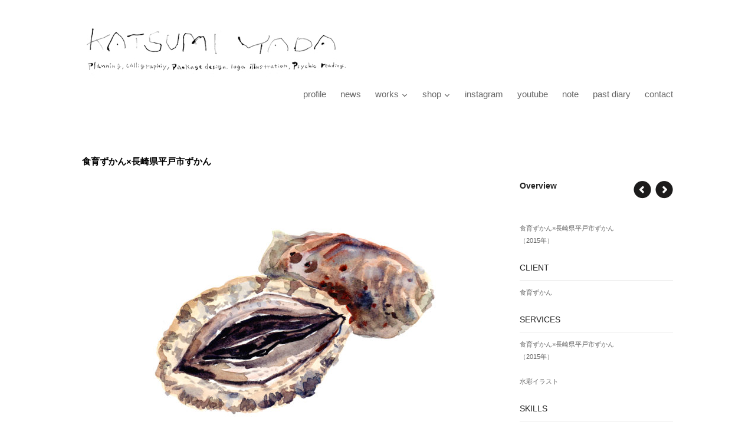

--- FILE ---
content_type: text/html; charset=UTF-8
request_url: https://www.yadakatsumi.com/project/%E9%A3%9F%E8%82%B2%E3%81%9A%E3%81%8B%E3%82%93x%E9%95%B7%E5%B4%8E%E7%9C%8C%E5%B9%B3%E6%88%B8%E5%B8%82%E3%81%9A%E3%81%8B%E3%82%93-2
body_size: 48227
content:

<!DOCTYPE html>
<html xmlns="http://www.w3.org/1999/xhtml" lang="ja">
<head>
    <meta http-equiv="Content-Type" content="text/html; charset=UTF-8" />
    <meta http-equiv="X-UA-Compatible" content="IE=edge,chrome=1">
    <meta name="viewport" content="width=device-width, initial-scale=1.0" />

    <link rel="pingback" href="https://www.yadakatsumi.com/xmlrpc.php" />

    <title>食育ずかん×長崎県平戸市ずかん &#8211; KATSUMI YADA portfolio</title>
<meta name='robots' content='max-image-preview:large' />
	<style>img:is([sizes="auto" i], [sizes^="auto," i]) { contain-intrinsic-size: 3000px 1500px }</style>
	<link rel='dns-prefetch' href='//webfonts.xserver.jp' />
<link rel='dns-prefetch' href='//fonts.googleapis.com' />
<link rel="alternate" type="application/rss+xml" title="KATSUMI YADA portfolio &raquo; フィード" href="https://www.yadakatsumi.com/feed" />
<script type="text/javascript">
/* <![CDATA[ */
window._wpemojiSettings = {"baseUrl":"https:\/\/s.w.org\/images\/core\/emoji\/16.0.1\/72x72\/","ext":".png","svgUrl":"https:\/\/s.w.org\/images\/core\/emoji\/16.0.1\/svg\/","svgExt":".svg","source":{"concatemoji":"https:\/\/www.yadakatsumi.com\/wp-includes\/js\/wp-emoji-release.min.js?ver=52bd36bfb66d0c7c56c85b10c6c92a0b"}};
/*! This file is auto-generated */
!function(s,n){var o,i,e;function c(e){try{var t={supportTests:e,timestamp:(new Date).valueOf()};sessionStorage.setItem(o,JSON.stringify(t))}catch(e){}}function p(e,t,n){e.clearRect(0,0,e.canvas.width,e.canvas.height),e.fillText(t,0,0);var t=new Uint32Array(e.getImageData(0,0,e.canvas.width,e.canvas.height).data),a=(e.clearRect(0,0,e.canvas.width,e.canvas.height),e.fillText(n,0,0),new Uint32Array(e.getImageData(0,0,e.canvas.width,e.canvas.height).data));return t.every(function(e,t){return e===a[t]})}function u(e,t){e.clearRect(0,0,e.canvas.width,e.canvas.height),e.fillText(t,0,0);for(var n=e.getImageData(16,16,1,1),a=0;a<n.data.length;a++)if(0!==n.data[a])return!1;return!0}function f(e,t,n,a){switch(t){case"flag":return n(e,"\ud83c\udff3\ufe0f\u200d\u26a7\ufe0f","\ud83c\udff3\ufe0f\u200b\u26a7\ufe0f")?!1:!n(e,"\ud83c\udde8\ud83c\uddf6","\ud83c\udde8\u200b\ud83c\uddf6")&&!n(e,"\ud83c\udff4\udb40\udc67\udb40\udc62\udb40\udc65\udb40\udc6e\udb40\udc67\udb40\udc7f","\ud83c\udff4\u200b\udb40\udc67\u200b\udb40\udc62\u200b\udb40\udc65\u200b\udb40\udc6e\u200b\udb40\udc67\u200b\udb40\udc7f");case"emoji":return!a(e,"\ud83e\udedf")}return!1}function g(e,t,n,a){var r="undefined"!=typeof WorkerGlobalScope&&self instanceof WorkerGlobalScope?new OffscreenCanvas(300,150):s.createElement("canvas"),o=r.getContext("2d",{willReadFrequently:!0}),i=(o.textBaseline="top",o.font="600 32px Arial",{});return e.forEach(function(e){i[e]=t(o,e,n,a)}),i}function t(e){var t=s.createElement("script");t.src=e,t.defer=!0,s.head.appendChild(t)}"undefined"!=typeof Promise&&(o="wpEmojiSettingsSupports",i=["flag","emoji"],n.supports={everything:!0,everythingExceptFlag:!0},e=new Promise(function(e){s.addEventListener("DOMContentLoaded",e,{once:!0})}),new Promise(function(t){var n=function(){try{var e=JSON.parse(sessionStorage.getItem(o));if("object"==typeof e&&"number"==typeof e.timestamp&&(new Date).valueOf()<e.timestamp+604800&&"object"==typeof e.supportTests)return e.supportTests}catch(e){}return null}();if(!n){if("undefined"!=typeof Worker&&"undefined"!=typeof OffscreenCanvas&&"undefined"!=typeof URL&&URL.createObjectURL&&"undefined"!=typeof Blob)try{var e="postMessage("+g.toString()+"("+[JSON.stringify(i),f.toString(),p.toString(),u.toString()].join(",")+"));",a=new Blob([e],{type:"text/javascript"}),r=new Worker(URL.createObjectURL(a),{name:"wpTestEmojiSupports"});return void(r.onmessage=function(e){c(n=e.data),r.terminate(),t(n)})}catch(e){}c(n=g(i,f,p,u))}t(n)}).then(function(e){for(var t in e)n.supports[t]=e[t],n.supports.everything=n.supports.everything&&n.supports[t],"flag"!==t&&(n.supports.everythingExceptFlag=n.supports.everythingExceptFlag&&n.supports[t]);n.supports.everythingExceptFlag=n.supports.everythingExceptFlag&&!n.supports.flag,n.DOMReady=!1,n.readyCallback=function(){n.DOMReady=!0}}).then(function(){return e}).then(function(){var e;n.supports.everything||(n.readyCallback(),(e=n.source||{}).concatemoji?t(e.concatemoji):e.wpemoji&&e.twemoji&&(t(e.twemoji),t(e.wpemoji)))}))}((window,document),window._wpemojiSettings);
/* ]]> */
</script>
<style id='wp-emoji-styles-inline-css' type='text/css'>

	img.wp-smiley, img.emoji {
		display: inline !important;
		border: none !important;
		box-shadow: none !important;
		height: 1em !important;
		width: 1em !important;
		margin: 0 0.07em !important;
		vertical-align: -0.1em !important;
		background: none !important;
		padding: 0 !important;
	}
</style>
<link rel='stylesheet' id='wp-block-library-css' href='https://www.yadakatsumi.com/wp-includes/css/dist/block-library/style.min.css?ver=52bd36bfb66d0c7c56c85b10c6c92a0b' type='text/css' media='all' />
<style id='classic-theme-styles-inline-css' type='text/css'>
/*! This file is auto-generated */
.wp-block-button__link{color:#fff;background-color:#32373c;border-radius:9999px;box-shadow:none;text-decoration:none;padding:calc(.667em + 2px) calc(1.333em + 2px);font-size:1.125em}.wp-block-file__button{background:#32373c;color:#fff;text-decoration:none}
</style>
<link rel='stylesheet' id='wpzoom-social-icons-block-style-css' href='https://www.yadakatsumi.com/wp-content/plugins/social-icons-widget-by-wpzoom/block/dist/style-wpzoom-social-icons.css?ver=4.5.1' type='text/css' media='all' />
<style id='global-styles-inline-css' type='text/css'>
:root{--wp--preset--aspect-ratio--square: 1;--wp--preset--aspect-ratio--4-3: 4/3;--wp--preset--aspect-ratio--3-4: 3/4;--wp--preset--aspect-ratio--3-2: 3/2;--wp--preset--aspect-ratio--2-3: 2/3;--wp--preset--aspect-ratio--16-9: 16/9;--wp--preset--aspect-ratio--9-16: 9/16;--wp--preset--color--black: #000000;--wp--preset--color--cyan-bluish-gray: #abb8c3;--wp--preset--color--white: #ffffff;--wp--preset--color--pale-pink: #f78da7;--wp--preset--color--vivid-red: #cf2e2e;--wp--preset--color--luminous-vivid-orange: #ff6900;--wp--preset--color--luminous-vivid-amber: #fcb900;--wp--preset--color--light-green-cyan: #7bdcb5;--wp--preset--color--vivid-green-cyan: #00d084;--wp--preset--color--pale-cyan-blue: #8ed1fc;--wp--preset--color--vivid-cyan-blue: #0693e3;--wp--preset--color--vivid-purple: #9b51e0;--wp--preset--gradient--vivid-cyan-blue-to-vivid-purple: linear-gradient(135deg,rgba(6,147,227,1) 0%,rgb(155,81,224) 100%);--wp--preset--gradient--light-green-cyan-to-vivid-green-cyan: linear-gradient(135deg,rgb(122,220,180) 0%,rgb(0,208,130) 100%);--wp--preset--gradient--luminous-vivid-amber-to-luminous-vivid-orange: linear-gradient(135deg,rgba(252,185,0,1) 0%,rgba(255,105,0,1) 100%);--wp--preset--gradient--luminous-vivid-orange-to-vivid-red: linear-gradient(135deg,rgba(255,105,0,1) 0%,rgb(207,46,46) 100%);--wp--preset--gradient--very-light-gray-to-cyan-bluish-gray: linear-gradient(135deg,rgb(238,238,238) 0%,rgb(169,184,195) 100%);--wp--preset--gradient--cool-to-warm-spectrum: linear-gradient(135deg,rgb(74,234,220) 0%,rgb(151,120,209) 20%,rgb(207,42,186) 40%,rgb(238,44,130) 60%,rgb(251,105,98) 80%,rgb(254,248,76) 100%);--wp--preset--gradient--blush-light-purple: linear-gradient(135deg,rgb(255,206,236) 0%,rgb(152,150,240) 100%);--wp--preset--gradient--blush-bordeaux: linear-gradient(135deg,rgb(254,205,165) 0%,rgb(254,45,45) 50%,rgb(107,0,62) 100%);--wp--preset--gradient--luminous-dusk: linear-gradient(135deg,rgb(255,203,112) 0%,rgb(199,81,192) 50%,rgb(65,88,208) 100%);--wp--preset--gradient--pale-ocean: linear-gradient(135deg,rgb(255,245,203) 0%,rgb(182,227,212) 50%,rgb(51,167,181) 100%);--wp--preset--gradient--electric-grass: linear-gradient(135deg,rgb(202,248,128) 0%,rgb(113,206,126) 100%);--wp--preset--gradient--midnight: linear-gradient(135deg,rgb(2,3,129) 0%,rgb(40,116,252) 100%);--wp--preset--font-size--small: 13px;--wp--preset--font-size--medium: 20px;--wp--preset--font-size--large: 36px;--wp--preset--font-size--x-large: 42px;--wp--preset--spacing--20: 0.44rem;--wp--preset--spacing--30: 0.67rem;--wp--preset--spacing--40: 1rem;--wp--preset--spacing--50: 1.5rem;--wp--preset--spacing--60: 2.25rem;--wp--preset--spacing--70: 3.38rem;--wp--preset--spacing--80: 5.06rem;--wp--preset--shadow--natural: 6px 6px 9px rgba(0, 0, 0, 0.2);--wp--preset--shadow--deep: 12px 12px 50px rgba(0, 0, 0, 0.4);--wp--preset--shadow--sharp: 6px 6px 0px rgba(0, 0, 0, 0.2);--wp--preset--shadow--outlined: 6px 6px 0px -3px rgba(255, 255, 255, 1), 6px 6px rgba(0, 0, 0, 1);--wp--preset--shadow--crisp: 6px 6px 0px rgba(0, 0, 0, 1);}:where(.is-layout-flex){gap: 0.5em;}:where(.is-layout-grid){gap: 0.5em;}body .is-layout-flex{display: flex;}.is-layout-flex{flex-wrap: wrap;align-items: center;}.is-layout-flex > :is(*, div){margin: 0;}body .is-layout-grid{display: grid;}.is-layout-grid > :is(*, div){margin: 0;}:where(.wp-block-columns.is-layout-flex){gap: 2em;}:where(.wp-block-columns.is-layout-grid){gap: 2em;}:where(.wp-block-post-template.is-layout-flex){gap: 1.25em;}:where(.wp-block-post-template.is-layout-grid){gap: 1.25em;}.has-black-color{color: var(--wp--preset--color--black) !important;}.has-cyan-bluish-gray-color{color: var(--wp--preset--color--cyan-bluish-gray) !important;}.has-white-color{color: var(--wp--preset--color--white) !important;}.has-pale-pink-color{color: var(--wp--preset--color--pale-pink) !important;}.has-vivid-red-color{color: var(--wp--preset--color--vivid-red) !important;}.has-luminous-vivid-orange-color{color: var(--wp--preset--color--luminous-vivid-orange) !important;}.has-luminous-vivid-amber-color{color: var(--wp--preset--color--luminous-vivid-amber) !important;}.has-light-green-cyan-color{color: var(--wp--preset--color--light-green-cyan) !important;}.has-vivid-green-cyan-color{color: var(--wp--preset--color--vivid-green-cyan) !important;}.has-pale-cyan-blue-color{color: var(--wp--preset--color--pale-cyan-blue) !important;}.has-vivid-cyan-blue-color{color: var(--wp--preset--color--vivid-cyan-blue) !important;}.has-vivid-purple-color{color: var(--wp--preset--color--vivid-purple) !important;}.has-black-background-color{background-color: var(--wp--preset--color--black) !important;}.has-cyan-bluish-gray-background-color{background-color: var(--wp--preset--color--cyan-bluish-gray) !important;}.has-white-background-color{background-color: var(--wp--preset--color--white) !important;}.has-pale-pink-background-color{background-color: var(--wp--preset--color--pale-pink) !important;}.has-vivid-red-background-color{background-color: var(--wp--preset--color--vivid-red) !important;}.has-luminous-vivid-orange-background-color{background-color: var(--wp--preset--color--luminous-vivid-orange) !important;}.has-luminous-vivid-amber-background-color{background-color: var(--wp--preset--color--luminous-vivid-amber) !important;}.has-light-green-cyan-background-color{background-color: var(--wp--preset--color--light-green-cyan) !important;}.has-vivid-green-cyan-background-color{background-color: var(--wp--preset--color--vivid-green-cyan) !important;}.has-pale-cyan-blue-background-color{background-color: var(--wp--preset--color--pale-cyan-blue) !important;}.has-vivid-cyan-blue-background-color{background-color: var(--wp--preset--color--vivid-cyan-blue) !important;}.has-vivid-purple-background-color{background-color: var(--wp--preset--color--vivid-purple) !important;}.has-black-border-color{border-color: var(--wp--preset--color--black) !important;}.has-cyan-bluish-gray-border-color{border-color: var(--wp--preset--color--cyan-bluish-gray) !important;}.has-white-border-color{border-color: var(--wp--preset--color--white) !important;}.has-pale-pink-border-color{border-color: var(--wp--preset--color--pale-pink) !important;}.has-vivid-red-border-color{border-color: var(--wp--preset--color--vivid-red) !important;}.has-luminous-vivid-orange-border-color{border-color: var(--wp--preset--color--luminous-vivid-orange) !important;}.has-luminous-vivid-amber-border-color{border-color: var(--wp--preset--color--luminous-vivid-amber) !important;}.has-light-green-cyan-border-color{border-color: var(--wp--preset--color--light-green-cyan) !important;}.has-vivid-green-cyan-border-color{border-color: var(--wp--preset--color--vivid-green-cyan) !important;}.has-pale-cyan-blue-border-color{border-color: var(--wp--preset--color--pale-cyan-blue) !important;}.has-vivid-cyan-blue-border-color{border-color: var(--wp--preset--color--vivid-cyan-blue) !important;}.has-vivid-purple-border-color{border-color: var(--wp--preset--color--vivid-purple) !important;}.has-vivid-cyan-blue-to-vivid-purple-gradient-background{background: var(--wp--preset--gradient--vivid-cyan-blue-to-vivid-purple) !important;}.has-light-green-cyan-to-vivid-green-cyan-gradient-background{background: var(--wp--preset--gradient--light-green-cyan-to-vivid-green-cyan) !important;}.has-luminous-vivid-amber-to-luminous-vivid-orange-gradient-background{background: var(--wp--preset--gradient--luminous-vivid-amber-to-luminous-vivid-orange) !important;}.has-luminous-vivid-orange-to-vivid-red-gradient-background{background: var(--wp--preset--gradient--luminous-vivid-orange-to-vivid-red) !important;}.has-very-light-gray-to-cyan-bluish-gray-gradient-background{background: var(--wp--preset--gradient--very-light-gray-to-cyan-bluish-gray) !important;}.has-cool-to-warm-spectrum-gradient-background{background: var(--wp--preset--gradient--cool-to-warm-spectrum) !important;}.has-blush-light-purple-gradient-background{background: var(--wp--preset--gradient--blush-light-purple) !important;}.has-blush-bordeaux-gradient-background{background: var(--wp--preset--gradient--blush-bordeaux) !important;}.has-luminous-dusk-gradient-background{background: var(--wp--preset--gradient--luminous-dusk) !important;}.has-pale-ocean-gradient-background{background: var(--wp--preset--gradient--pale-ocean) !important;}.has-electric-grass-gradient-background{background: var(--wp--preset--gradient--electric-grass) !important;}.has-midnight-gradient-background{background: var(--wp--preset--gradient--midnight) !important;}.has-small-font-size{font-size: var(--wp--preset--font-size--small) !important;}.has-medium-font-size{font-size: var(--wp--preset--font-size--medium) !important;}.has-large-font-size{font-size: var(--wp--preset--font-size--large) !important;}.has-x-large-font-size{font-size: var(--wp--preset--font-size--x-large) !important;}
:where(.wp-block-post-template.is-layout-flex){gap: 1.25em;}:where(.wp-block-post-template.is-layout-grid){gap: 1.25em;}
:where(.wp-block-columns.is-layout-flex){gap: 2em;}:where(.wp-block-columns.is-layout-grid){gap: 2em;}
:root :where(.wp-block-pullquote){font-size: 1.5em;line-height: 1.6;}
</style>
<link rel='stylesheet' id='contact-form-7-css' href='https://www.yadakatsumi.com/wp-content/plugins/contact-form-7/includes/css/styles.css?ver=6.1' type='text/css' media='all' />
<link rel='stylesheet' id='zoom-theme-utils-css-css' href='https://www.yadakatsumi.com/wp-content/themes/vimes/functions/wpzoom/assets/css/theme-utils.css?ver=52bd36bfb66d0c7c56c85b10c6c92a0b' type='text/css' media='all' />
<link rel='stylesheet' id='vimes-style-css' href='https://www.yadakatsumi.com/wp-content/themes/vimes/style.css?ver=3.0.1' type='text/css' media='all' />
<link rel='stylesheet' id='media-queries-css' href='https://www.yadakatsumi.com/wp-content/themes/vimes/css/media-queries.css?ver=3.0.1' type='text/css' media='all' />
<link rel='stylesheet' id='compass-google-font-default-css' href='//fonts.googleapis.com/css?family=Roboto%3A400%2C400italic%2C700%2C700italic%2C500italic%2C500&#038;subset=cyrillic%2Clatin%2Cgreek&#038;ver=6.8.3' type='text/css' media='all' />
<link rel='stylesheet' id='dashicons-css' href='https://www.yadakatsumi.com/wp-includes/css/dashicons.min.css?ver=52bd36bfb66d0c7c56c85b10c6c92a0b' type='text/css' media='all' />
<link rel='stylesheet' id='wpzoom-social-icons-socicon-css' href='https://www.yadakatsumi.com/wp-content/plugins/social-icons-widget-by-wpzoom/assets/css/wpzoom-socicon.css?ver=1754296751' type='text/css' media='all' />
<link rel='stylesheet' id='wpzoom-social-icons-genericons-css' href='https://www.yadakatsumi.com/wp-content/plugins/social-icons-widget-by-wpzoom/assets/css/genericons.css?ver=1754296751' type='text/css' media='all' />
<link rel='stylesheet' id='wpzoom-social-icons-academicons-css' href='https://www.yadakatsumi.com/wp-content/plugins/social-icons-widget-by-wpzoom/assets/css/academicons.min.css?ver=1754296751' type='text/css' media='all' />
<link rel='stylesheet' id='wpzoom-social-icons-font-awesome-3-css' href='https://www.yadakatsumi.com/wp-content/plugins/social-icons-widget-by-wpzoom/assets/css/font-awesome-3.min.css?ver=1754296751' type='text/css' media='all' />
<link rel='stylesheet' id='wpzoom-social-icons-styles-css' href='https://www.yadakatsumi.com/wp-content/plugins/social-icons-widget-by-wpzoom/assets/css/wpzoom-social-icons-styles.css?ver=1754296751' type='text/css' media='all' />
<link rel='stylesheet' id='fancybox-css' href='https://www.yadakatsumi.com/wp-content/plugins/easy-fancybox/fancybox/1.5.4/jquery.fancybox.min.css?ver=52bd36bfb66d0c7c56c85b10c6c92a0b' type='text/css' media='screen' />
<link rel='stylesheet' id='wpzoom-custom-css' href='https://www.yadakatsumi.com/wp-content/themes/vimes/custom.css?ver=3.0.1' type='text/css' media='all' />
<link rel='preload' as='font'  id='wpzoom-social-icons-font-academicons-woff2-css' href='https://www.yadakatsumi.com/wp-content/plugins/social-icons-widget-by-wpzoom/assets/font/academicons.woff2?v=1.9.2'  type='font/woff2' crossorigin />
<link rel='preload' as='font'  id='wpzoom-social-icons-font-fontawesome-3-woff2-css' href='https://www.yadakatsumi.com/wp-content/plugins/social-icons-widget-by-wpzoom/assets/font/fontawesome-webfont.woff2?v=4.7.0'  type='font/woff2' crossorigin />
<link rel='preload' as='font'  id='wpzoom-social-icons-font-genericons-woff-css' href='https://www.yadakatsumi.com/wp-content/plugins/social-icons-widget-by-wpzoom/assets/font/Genericons.woff'  type='font/woff' crossorigin />
<link rel='preload' as='font'  id='wpzoom-social-icons-font-socicon-woff2-css' href='https://www.yadakatsumi.com/wp-content/plugins/social-icons-widget-by-wpzoom/assets/font/socicon.woff2?v=4.5.1'  type='font/woff2' crossorigin />
            <style type="text/css">
                .scrollup-button {
                    display: none;
                    position: fixed;
                    z-index: 1000;
                    padding: 8px;
                    cursor: pointer;
                    bottom: 20px;
                    right: 20px;
                    background-color: #494949;
                    border-radius: 32px;
                    -webkit-animation: display 0.5s;
                    animation: display 0.5s;
                }

                .scrollup-button .scrollup-svg-icon {
                    display: block;
                    overflow: hidden;
                    fill: #ffffff;
                }

                .scrollup-button:hover {
                    background-color: #494949;
                }

                .scrollup-button:hover .scrollup-svg-icon {
                    fill: #ffffff;
                }
            </style>
			<script type="text/javascript" src="https://www.yadakatsumi.com/wp-includes/js/jquery/jquery.min.js?ver=3.7.1" id="jquery-core-js"></script>
<script type="text/javascript" src="https://www.yadakatsumi.com/wp-includes/js/jquery/jquery-migrate.min.js?ver=3.4.1" id="jquery-migrate-js"></script>
<script type="text/javascript" src="//webfonts.xserver.jp/js/xserverv3.js?fadein=0&amp;ver=2.0.8" id="typesquare_std-js"></script>
<link rel="https://api.w.org/" href="https://www.yadakatsumi.com/wp-json/" /><link rel="EditURI" type="application/rsd+xml" title="RSD" href="https://www.yadakatsumi.com/xmlrpc.php?rsd" />
<link rel="canonical" href="https://www.yadakatsumi.com/project/%e9%a3%9f%e8%82%b2%e3%81%9a%e3%81%8b%e3%82%93x%e9%95%b7%e5%b4%8e%e7%9c%8c%e5%b9%b3%e6%88%b8%e5%b8%82%e3%81%9a%e3%81%8b%e3%82%93-2" />
<link rel='shortlink' href='https://www.yadakatsumi.com/?p=391' />
<link rel="alternate" title="oEmbed (JSON)" type="application/json+oembed" href="https://www.yadakatsumi.com/wp-json/oembed/1.0/embed?url=https%3A%2F%2Fwww.yadakatsumi.com%2Fproject%2F%25e9%25a3%259f%25e8%2582%25b2%25e3%2581%259a%25e3%2581%258b%25e3%2582%2593x%25e9%2595%25b7%25e5%25b4%258e%25e7%259c%258c%25e5%25b9%25b3%25e6%2588%25b8%25e5%25b8%2582%25e3%2581%259a%25e3%2581%258b%25e3%2582%2593-2" />
<link rel="alternate" title="oEmbed (XML)" type="text/xml+oembed" href="https://www.yadakatsumi.com/wp-json/oembed/1.0/embed?url=https%3A%2F%2Fwww.yadakatsumi.com%2Fproject%2F%25e9%25a3%259f%25e8%2582%25b2%25e3%2581%259a%25e3%2581%258b%25e3%2582%2593x%25e9%2595%25b7%25e5%25b4%258e%25e7%259c%258c%25e5%25b9%25b3%25e6%2588%25b8%25e5%25b8%2582%25e3%2581%259a%25e3%2581%258b%25e3%2582%2593-2&#038;format=xml" />
<!-- WPZOOM Theme / Framework -->
<meta name="generator" content="Vimes 3.0.1" />
<meta name="generator" content="WPZOOM Framework 2.0.5" />
<style type="text/css">#wrapper{background-color:#ffffff;}
a{color:#1e6069;}
body{color: #000000;font-family: Helvetica;font-size: 11px;}#logo h1 a{font-family: Helvetica;font-size: 21px;}#heading{color: #000000;font-family: Arial;font-size: 13px;}.posts h2.entry-title a{font-family: Helvetica;font-size: 16px;}.post_content h1.entry-title a{font-family: Helvetica;font-size: 16px;}h3.title{font-family: Helvetica;font-size: 14px;}</style>

</head>

<body class="wp-singular portfolio-template-default single single-portfolio postid-391 wp-theme-vimes">

<div id="wrapper">
    <div id="inner-wrap">
        <div id="header">
            <div id="logo">
				
				<a href="https://www.yadakatsumi.com" title="矢田勝美（イラストレーター、アーティスト、著者etc&#8230;）のホームページです。">
											<img src="https://yadakatsumi.com/wp-content/uploads/2018/06/katsumiyada_20190228-1.jpg" alt="KATSUMI YADA portfolio" />
									</a>

							</div><!-- / #logo -->


           <nav class="main-navbar" role="navigation">

              <div class="navbar-header">
                  
                     <a class="navbar-toggle" href="#menu-main-slide">
                         <span class="icon-bar"></span>
                         <span class="icon-bar"></span>
                         <span class="icon-bar"></span>
                     </a>


                     <div id="menu-main-slide" class="menu-menu-1-container"><ul id="menu-menu-1" class="menu"><li id="menu-item-20" class="menu-item menu-item-type-post_type menu-item-object-page menu-item-20"><a href="https://www.yadakatsumi.com/profile">profile</a></li>
<li id="menu-item-23" class="menu-item menu-item-type-taxonomy menu-item-object-category menu-item-23"><a href="https://www.yadakatsumi.com/category/news">news</a></li>
<li id="menu-item-1705" class="menu-item menu-item-type-custom menu-item-object-custom menu-item-has-children menu-item-1705"><a href="#">works</a>
<ul class="sub-menu">
	<li id="menu-item-1704" class="menu-item menu-item-type-custom menu-item-object-custom menu-item-1704"><a href="https://yadakatsumi.com/works">illustration</a></li>
	<li id="menu-item-2558" class="menu-item menu-item-type-post_type menu-item-object-page menu-item-2558"><a href="https://www.yadakatsumi.com/%e3%81%b2%e3%82%89%e3%82%81%e3%81%8d%e3%81%93%e3%81%a8%e3%81%b0">ひらめきことば</a></li>
	<li id="menu-item-1657" class="menu-item menu-item-type-post_type menu-item-object-page menu-item-1657"><a href="https://www.yadakatsumi.com/books">books＋movie</a></li>
	<li id="menu-item-1464" class="menu-item menu-item-type-post_type menu-item-object-page menu-item-1464"><a href="https://www.yadakatsumi.com/child-painting">子ども絵画教室</a></li>
	<li id="menu-item-1362" class="menu-item menu-item-type-post_type menu-item-object-page menu-item-1362"><a href="https://www.yadakatsumi.com/exhibition">exhibition</a></li>
</ul>
</li>
<li id="menu-item-882" class="menu-item menu-item-type-custom menu-item-object-custom menu-item-has-children menu-item-882"><a>shop</a>
<ul class="sub-menu">
	<li id="menu-item-1656" class="menu-item menu-item-type-post_type menu-item-object-page menu-item-1656"><a href="https://www.yadakatsumi.com/books">・book／いのちをつなぐ海のものがたりetc&#8230;</a></li>
	<li id="menu-item-2604" class="menu-item menu-item-type-custom menu-item-object-custom menu-item-2604"><a target="_blank" href="https://yadakatsumi.thebase.in">・【BASE（ベイス）shop】:  本｜絵本｜グッズ｜イラスト｜やだのり（海苔）</a></li>
	<li id="menu-item-4551" class="menu-item menu-item-type-custom menu-item-object-custom menu-item-4551"><a href="https://yadakatsumi.stores.jp/">・【STRES（ストアーズ）shop】:  本｜絵本｜グッズ｜イラスト｜やだのり（海苔）</a></li>
	<li id="menu-item-7511" class="menu-item menu-item-type-post_type menu-item-object-page menu-item-7511"><a href="https://www.yadakatsumi.com/%e4%bb%95%e4%ba%8b%e3%81%ae%e5%8e%9f%e7%94%bb%e3%82%a4%e3%83%a9%e3%82%b9%e3%83%88%e8%b2%a9%e5%a3%b2%e4%b8%ad">・仕事で描いたイラスト販売中！@cafeバビュー</a></li>
	<li id="menu-item-7772" class="menu-item menu-item-type-post_type menu-item-object-page menu-item-7772"><a href="https://www.yadakatsumi.com/eat-food">・eat／米〈やだまい〉＋海苔〈やだのり〉</a></li>
</ul>
</li>
<li id="menu-item-21" class="menu-item menu-item-type-custom menu-item-object-custom menu-item-21"><a target="_blank" href="https://www.instagram.com/yadakatsumi98/">instagram</a></li>
<li id="menu-item-3979" class="menu-item menu-item-type-custom menu-item-object-custom menu-item-3979"><a href="https://www.youtube.com/channel/UC-tE8lmGMISwaWhnOU49rPA/videos">youtube</a></li>
<li id="menu-item-22" class="menu-item menu-item-type-custom menu-item-object-custom menu-item-22"><a target="_blank" href="https://note.mu/yadakatsumi4398">note</a></li>
<li id="menu-item-8712" class="menu-item menu-item-type-custom menu-item-object-custom menu-item-8712"><a href="https://tubuancotea.fc2.net/">past diary</a></li>
<li id="menu-item-16" class="menu-item menu-item-type-post_type menu-item-object-page menu-item-16"><a href="https://www.yadakatsumi.com/contact">contact</a></li>
</ul></div>

              </div>

              <div id="navbar-main">

                  <div class="menu-menu-1-container"><ul id="menu-menu-2" class="nav navbar-nav dropdown sf-menu"><li class="menu-item menu-item-type-post_type menu-item-object-page menu-item-20"><a href="https://www.yadakatsumi.com/profile">profile</a></li>
<li class="menu-item menu-item-type-taxonomy menu-item-object-category menu-item-23"><a href="https://www.yadakatsumi.com/category/news">news</a></li>
<li class="menu-item menu-item-type-custom menu-item-object-custom menu-item-has-children menu-item-1705"><a href="#">works</a>
<ul class="sub-menu">
	<li class="menu-item menu-item-type-custom menu-item-object-custom menu-item-1704"><a href="https://yadakatsumi.com/works">illustration</a></li>
	<li class="menu-item menu-item-type-post_type menu-item-object-page menu-item-2558"><a href="https://www.yadakatsumi.com/%e3%81%b2%e3%82%89%e3%82%81%e3%81%8d%e3%81%93%e3%81%a8%e3%81%b0">ひらめきことば</a></li>
	<li class="menu-item menu-item-type-post_type menu-item-object-page menu-item-1657"><a href="https://www.yadakatsumi.com/books">books＋movie</a></li>
	<li class="menu-item menu-item-type-post_type menu-item-object-page menu-item-1464"><a href="https://www.yadakatsumi.com/child-painting">子ども絵画教室</a></li>
	<li class="menu-item menu-item-type-post_type menu-item-object-page menu-item-1362"><a href="https://www.yadakatsumi.com/exhibition">exhibition</a></li>
</ul>
</li>
<li class="menu-item menu-item-type-custom menu-item-object-custom menu-item-has-children menu-item-882"><a>shop</a>
<ul class="sub-menu">
	<li class="menu-item menu-item-type-post_type menu-item-object-page menu-item-1656"><a href="https://www.yadakatsumi.com/books">・book／いのちをつなぐ海のものがたりetc&#8230;</a></li>
	<li class="menu-item menu-item-type-custom menu-item-object-custom menu-item-2604"><a target="_blank" href="https://yadakatsumi.thebase.in">・【BASE（ベイス）shop】:  本｜絵本｜グッズ｜イラスト｜やだのり（海苔）</a></li>
	<li class="menu-item menu-item-type-custom menu-item-object-custom menu-item-4551"><a href="https://yadakatsumi.stores.jp/">・【STRES（ストアーズ）shop】:  本｜絵本｜グッズ｜イラスト｜やだのり（海苔）</a></li>
	<li class="menu-item menu-item-type-post_type menu-item-object-page menu-item-7511"><a href="https://www.yadakatsumi.com/%e4%bb%95%e4%ba%8b%e3%81%ae%e5%8e%9f%e7%94%bb%e3%82%a4%e3%83%a9%e3%82%b9%e3%83%88%e8%b2%a9%e5%a3%b2%e4%b8%ad">・仕事で描いたイラスト販売中！@cafeバビュー</a></li>
	<li class="menu-item menu-item-type-post_type menu-item-object-page menu-item-7772"><a href="https://www.yadakatsumi.com/eat-food">・eat／米〈やだまい〉＋海苔〈やだのり〉</a></li>
</ul>
</li>
<li class="menu-item menu-item-type-custom menu-item-object-custom menu-item-21"><a target="_blank" href="https://www.instagram.com/yadakatsumi98/">instagram</a></li>
<li class="menu-item menu-item-type-custom menu-item-object-custom menu-item-3979"><a href="https://www.youtube.com/channel/UC-tE8lmGMISwaWhnOU49rPA/videos">youtube</a></li>
<li class="menu-item menu-item-type-custom menu-item-object-custom menu-item-22"><a target="_blank" href="https://note.mu/yadakatsumi4398">note</a></li>
<li class="menu-item menu-item-type-custom menu-item-object-custom menu-item-8712"><a href="https://tubuancotea.fc2.net/">past diary</a></li>
<li class="menu-item menu-item-type-post_type menu-item-object-page menu-item-16"><a href="https://www.yadakatsumi.com/contact">contact</a></li>
</ul></div>
              </div><!-- #navbar-main -->

          </nav><!-- .navbar -->
          <div class="clear"></div>

             <div class="clear"></div>

        </div><!-- / #header-->

	   <div id="main">

<div id="heading">

	<h1>食育ずかん×長崎県平戸市ずかん</h1>

</div><!-- /#welcome -->

<div id="content">
	<div class="post_content">

		
		<div class="entry">
			<figure id="attachment_392" aria-describedby="caption-attachment-392" style="width: 700px" class="wp-caption alignnone"><img fetchpriority="high" decoding="async" class="size-large wp-image-392" src="https://yadakatsumi.com/wp-content/uploads/2018/11/2015_syokuiku_4-1024x683.jpg" alt="" width="700" height="467" srcset="https://www.yadakatsumi.com/wp-content/uploads/2018/11/2015_syokuiku_4-1024x683.jpg 1024w, https://www.yadakatsumi.com/wp-content/uploads/2018/11/2015_syokuiku_4-300x200.jpg 300w, https://www.yadakatsumi.com/wp-content/uploads/2018/11/2015_syokuiku_4-768x512.jpg 768w, https://www.yadakatsumi.com/wp-content/uploads/2018/11/2015_syokuiku_4-83x55.jpg 83w, https://www.yadakatsumi.com/wp-content/uploads/2018/11/2015_syokuiku_4-600x400.jpg 600w, https://www.yadakatsumi.com/wp-content/uploads/2018/11/2015_syokuiku_4-700x467.jpg 700w, https://www.yadakatsumi.com/wp-content/uploads/2018/11/2015_syokuiku_4.jpg 1200w" sizes="(max-width: 700px) 100vw, 700px" /><figcaption id="caption-attachment-392" class="wp-caption-text">食育ずかん×長崎県平戸市ずかん<br />（2015年）</figcaption></figure>

			
		</div><!-- /.entry -->

	</div><!-- /.post_content -->

	<div class="aside">
		<h3 class="title">
			<span>Overview</span>
			<div class="single-nav">
				 				 <a href="https://www.yadakatsumi.com/project/%e9%a3%9f%e8%82%b2%e3%81%9a%e3%81%8b%e3%82%93x%e9%95%b7%e5%b4%8e%e7%9c%8c%e5%b9%b3%e6%88%b8%e5%b8%82%e3%81%9a%e3%81%8b%e3%82%93-3" class="prev_project" title="Next project"></a> 				 <a href="https://www.yadakatsumi.com/project/%e9%a3%9f%e8%82%b2%e3%81%9a%e3%81%8b%e3%82%93" class="next_project" title="Previous project"></a> 

			</div>
			<div class="clear"></div>
		</h3>

		食育ずかん×長崎県平戸市ずかん<br />
（2015年）
					<h4>Client</h4>
			食育ずかん		
					<h4>Services</h4>
			食育ずかん×長崎県平戸市ずかん<br />
（2015年）<br />
<br />
水彩イラスト		
		
			<h4>Skills</h4>

							<a href="https://www.yadakatsumi.com/skill-type/illustration">
					イラスト				</a><br />
			
	</div><!-- /.aside-->

	<div class="clear"></div>
</div><!-- /#content -->


    	</div><!-- / #main -->
	</div><!-- / #inner-wrap -->

	<div id="footer">

		
			<div class="widget-area">

					<div class="column">
						<div class="widget zoom-social-icons-widget" id="zoom-social-icons-widget-2"><h3 class="title">FOLLOW US</h3>
		
<ul class="zoom-social-icons-list zoom-social-icons-list--with-canvas zoom-social-icons-list--rounded zoom-social-icons-list--no-labels">

		
				<li class="zoom-social_icons-list__item">
		<a class="zoom-social_icons-list__link" href="https://www.instagram.com/yadakatsumi98/" target="_blank" title="Instagram" >
									
						<span class="screen-reader-text">instagram</span>
			
						<span class="zoom-social_icons-list-span social-icon socicon socicon-instagram" data-hover-rule="background-color" data-hover-color="#E1306C" style="background-color : #E1306C; font-size: 18px; padding:8px" ></span>
			
					</a>
	</li>

	
				<li class="zoom-social_icons-list__item">
		<a class="zoom-social_icons-list__link" href="https://www.facebook.com/katsumi.yada" target="_blank" title="Facebook" >
									
						<span class="screen-reader-text">facebook</span>
			
						<span class="zoom-social_icons-list-span social-icon socicon socicon-facebook" data-hover-rule="background-color" data-hover-color="#3b5998" style="background-color : #3b5998; font-size: 18px; padding:8px" ></span>
			
					</a>
	</li>

	
				<li class="zoom-social_icons-list__item">
		<a class="zoom-social_icons-list__link" href="https://www.facebook.com/yadakatsumi/" target="_blank" title="Default Label" >
									
						<span class="screen-reader-text">facebook</span>
			
						<span class="zoom-social_icons-list-span social-icon socicon socicon-facebook" data-hover-rule="background-color" data-hover-color="#81d742" style="background-color : #81d742; font-size: 18px; padding:8px" ></span>
			
					</a>
	</li>

	
				<li class="zoom-social_icons-list__item">
		<a class="zoom-social_icons-list__link" href="https://twitter.com/yada_katsumi" target="_blank" title="Twitter" >
									
						<span class="screen-reader-text">twitter</span>
			
						<span class="zoom-social_icons-list-span social-icon socicon socicon-twitter" data-hover-rule="background-color" data-hover-color="#55acee" style="background-color : #55acee; font-size: 18px; padding:8px" ></span>
			
					</a>
	</li>

	
				<li class="zoom-social_icons-list__item">
		<a class="zoom-social_icons-list__link" href="https://www.youtube.com/channel/UC-tE8lmGMISwaWhnOU49rPA?view_as=subscriber" target="_blank" title="Default Label" >
									
						<span class="screen-reader-text">youtube</span>
			
						<span class="zoom-social_icons-list-span social-icon socicon socicon-youtube" data-hover-rule="background-color" data-hover-color="#e02a20" style="background-color : #e02a20; font-size: 18px; padding:8px" ></span>
			
					</a>
	</li>

	
				<li class="zoom-social_icons-list__item">
		<a class="zoom-social_icons-list__link" href="https://www.pinterest.jp/katchin55/pins/" target="_blank" title="Default Label" >
									
						<span class="screen-reader-text">pinterest</span>
			
						<span class="zoom-social_icons-list-span social-icon socicon socicon-pinterest" data-hover-rule="background-color" data-hover-color="#c92619" style="background-color : #c92619; font-size: 18px; padding:8px" ></span>
			
					</a>
	</li>

	
</ul>

		</div>					</div><!-- / .column -->

					<div class="column">
						<div class="widget widget_text" id="text-2"><h3 class="title">ABOUT</h3>			<div class="textwidget"><p>矢田勝美（やだかつみ・Katsumi Yada）のオフィシャルホームページです。</p>
<p>※著者、アーティスト、イラストレーターなど。</p>
<p>※サイト内の全ての作品と画像の無断使用を固く禁じます。</p>
<p><strong>お問い合わせは<a href="https://www.yadakatsumi.com/contact">こちら</a></strong></p>
<p>or</p>
<p><strong><a href="https://line.me/R/ti/p/@552ryyak">矢田勝美公式LINE@ </a> </strong>まで</p>
<p>&nbsp;</p>
</div>
		</div>					</div><!-- / .column -->

					<div class="column last">
						<div class="widget widget_text" id="text-3"><h3 class="title">WORK</h3>			<div class="textwidget"><p>・執筆（writing）<br />
・コピーライティング（copywriting）<br />
・書き文字・筆文字（カリグラフィ／calligraphy）<br />
・ロゴデザイン（logotype design）<br />
・パッケージデザイン（package design）<br />
・アートディレクション（art direction）<br />
・グラフィックデザイン（graphic design）<br />
・イラストレーション（illustration）<br />
・企画立案 ・プランニング（planning）<br />
・編集（edit／書籍のディレクション＆編集）<br />
・子どもお絵描き教室（child painting classroom）<br />
・子ども絵画セラピー教室（therapy）<br />
・親子のための絵画セラピー教室（therapy）<br />
・絵画指導全般（paintings guidance）<br />
・アートセラピー（art  therapy）<br />
・ひらめきことば（intuition words）<br />
etc…</p>
</div>
		</div><div class="widget widget_pages" id="pages-2"><h3 class="title">固定ページ</h3>
			<ul>
				<li class="page_item page-item-1069"><a href="https://www.yadakatsumi.com/art">art</a></li>
<li class="page_item page-item-1467"><a href="https://www.yadakatsumi.com/books">books＋movie</a></li>
<li class="page_item page-item-12"><a href="https://www.yadakatsumi.com/contact">contact</a></li>
<li class="page_item page-item-7769"><a href="https://www.yadakatsumi.com/eat-food">eat &#038; food（三重県から産地直送）</a></li>
<li class="page_item page-item-1360"><a href="https://www.yadakatsumi.com/exhibition">exhibition</a></li>
<li class="page_item page-item-1668 page_item_has_children"><a href="https://www.yadakatsumi.com/illustration">illustration</a>
<ul class='children'>
	<li class="page_item page-item-6"><a href="https://www.yadakatsumi.com/illustration/works">「お酒のうつわ展」DM＋書き文字（カリグラフィ）2025年12月／趣佳（大阪）</a></li>
</ul>
</li>
<li class="page_item page-item-10"><a href="https://www.yadakatsumi.com/profile">profile</a></li>
<li class="page_item page-item-2556"><a href="https://www.yadakatsumi.com/%e3%81%b2%e3%82%89%e3%82%81%e3%81%8d%e3%81%93%e3%81%a8%e3%81%b0">ひらめきことば</a></li>
<li class="page_item page-item-7508"><a href="https://www.yadakatsumi.com/%e4%bb%95%e4%ba%8b%e3%81%ae%e5%8e%9f%e7%94%bb%e3%82%a4%e3%83%a9%e3%82%b9%e3%83%88%e8%b2%a9%e5%a3%b2%e4%b8%ad">仕事で描いた原画イラスト販売中！@cafeバビュー</a></li>
<li class="page_item page-item-1462"><a href="https://www.yadakatsumi.com/child-painting">子ども絵画教室</a></li>
<li class="page_item page-item-1869"><a href="https://www.yadakatsumi.com/%e5%b0%8f%e5%86%8a%e5%ad%90%e3%82%ab%e3%83%a9%e3%82%b9">小冊子 kalas(カラス)no.19　2013年4月1日発売中</a></li>
			</ul>

			</div>					</div><!-- / .column -->

					<div class="cleaner">&nbsp;</div>
	            </div>
        
        <div class="copyright">
			<div class="left"><p class="copy">Copyright &copy; 2026 KATSUMI YADA portfolio. All Rights Reserved.</p></div>
	
			
			<div class="right"></div>
			<div class="clear"></div>
        </div>

	</div><!-- / #footer -->
</div><!-- / #wrapper -->


<script type="text/javascript">
jQuery(document).ready(function($) {

	 	jQuery("#portfolio-slider").flexslider({
 		controlNav: false,
		directionNav:true,
		animationLoop: true,
		slideshow: false,
  		animation: "fade",
		useCSS: false,
		smoothHeight: true,
 		animationSpeed: 300
 	});
	
});
</script>

            <span id="scrollup-master" class="scrollup-button" title="Scroll Back to Top"
                  data-distance="300"
            >
			                <svg xmlns="http://www.w3.org/2000/svg" class="scrollup-svg-icon" width="32" height="32"
                     viewBox="0 0 18 28"><path
                            d="M16.8 18.5c0 0.1-0.1 0.3-0.2 0.4l-0.8 0.8c-0.1 0.1-0.2 0.2-0.4 0.2-0.1 0-0.3-0.1-0.4-0.2l-6.1-6.1-6.1 6.1c-0.1 0.1-0.2 0.2-0.4 0.2s-0.3-0.1-0.4-0.2l-0.8-0.8c-0.1-0.1-0.2-0.2-0.2-0.4s0.1-0.3 0.2-0.4l7.3-7.3c0.1-0.1 0.2-0.2 0.4-0.2s0.3 0.1 0.4 0.2l7.3 7.3c0.1 0.1 0.2 0.2 0.2 0.4z"></path></svg>
			            </span>
			<script type="speculationrules">
{"prefetch":[{"source":"document","where":{"and":[{"href_matches":"\/*"},{"not":{"href_matches":["\/wp-*.php","\/wp-admin\/*","\/wp-content\/uploads\/*","\/wp-content\/*","\/wp-content\/plugins\/*","\/wp-content\/themes\/vimes\/*","\/*\\?(.+)"]}},{"not":{"selector_matches":"a[rel~=\"nofollow\"]"}},{"not":{"selector_matches":".no-prefetch, .no-prefetch a"}}]},"eagerness":"conservative"}]}
</script>
<script type="text/javascript" src="https://www.yadakatsumi.com/wp-includes/js/dist/hooks.min.js?ver=4d63a3d491d11ffd8ac6" id="wp-hooks-js"></script>
<script type="text/javascript" src="https://www.yadakatsumi.com/wp-includes/js/dist/i18n.min.js?ver=5e580eb46a90c2b997e6" id="wp-i18n-js"></script>
<script type="text/javascript" id="wp-i18n-js-after">
/* <![CDATA[ */
wp.i18n.setLocaleData( { 'text direction\u0004ltr': [ 'ltr' ] } );
/* ]]> */
</script>
<script type="text/javascript" src="https://www.yadakatsumi.com/wp-content/plugins/contact-form-7/includes/swv/js/index.js?ver=6.1" id="swv-js"></script>
<script type="text/javascript" id="contact-form-7-js-translations">
/* <![CDATA[ */
( function( domain, translations ) {
	var localeData = translations.locale_data[ domain ] || translations.locale_data.messages;
	localeData[""].domain = domain;
	wp.i18n.setLocaleData( localeData, domain );
} )( "contact-form-7", {"translation-revision-date":"2025-06-27 09:47:49+0000","generator":"GlotPress\/4.0.1","domain":"messages","locale_data":{"messages":{"":{"domain":"messages","plural-forms":"nplurals=1; plural=0;","lang":"ja_JP"},"This contact form is placed in the wrong place.":["\u3053\u306e\u30b3\u30f3\u30bf\u30af\u30c8\u30d5\u30a9\u30fc\u30e0\u306f\u9593\u9055\u3063\u305f\u4f4d\u7f6e\u306b\u7f6e\u304b\u308c\u3066\u3044\u307e\u3059\u3002"],"Error:":["\u30a8\u30e9\u30fc:"]}},"comment":{"reference":"includes\/js\/index.js"}} );
/* ]]> */
</script>
<script type="text/javascript" id="contact-form-7-js-before">
/* <![CDATA[ */
var wpcf7 = {
    "api": {
        "root": "https:\/\/www.yadakatsumi.com\/wp-json\/",
        "namespace": "contact-form-7\/v1"
    }
};
/* ]]> */
</script>
<script type="text/javascript" src="https://www.yadakatsumi.com/wp-content/plugins/contact-form-7/includes/js/index.js?ver=6.1" id="contact-form-7-js"></script>
<script type="text/javascript" src="https://www.yadakatsumi.com/wp-content/themes/vimes/js/jquery.mmenu.min.all.js?ver=3.0.1" id="mmenu-js"></script>
<script type="text/javascript" src="https://www.yadakatsumi.com/wp-content/themes/vimes/js/flexslider.min.js?ver=3.0.1" id="flexslider-js"></script>
<script type="text/javascript" src="https://www.yadakatsumi.com/wp-content/themes/vimes/js/fitvids.min.js?ver=3.0.1" id="fitvids-js"></script>
<script type="text/javascript" src="https://www.yadakatsumi.com/wp-content/themes/vimes/js/superfish.min.js?ver=3.0.1" id="superfish-js"></script>
<script type="text/javascript" id="vimes-script-js-extra">
/* <![CDATA[ */
var zoomOptions = {"slideshow_auto":"","slideshow_speed":"3000","slideshow_effect":"Slide"};
/* ]]> */
</script>
<script type="text/javascript" src="https://www.yadakatsumi.com/wp-content/themes/vimes/js/functions.js?ver=3.0.1" id="vimes-script-js"></script>
<script type="text/javascript" src="https://www.yadakatsumi.com/wp-content/plugins/social-icons-widget-by-wpzoom/assets/js/social-icons-widget-frontend.js?ver=1754296751" id="zoom-social-icons-widget-frontend-js"></script>
<script type="text/javascript" src="https://www.yadakatsumi.com/wp-content/plugins/easy-fancybox/vendor/purify.min.js?ver=52bd36bfb66d0c7c56c85b10c6c92a0b" id="fancybox-purify-js"></script>
<script type="text/javascript" id="jquery-fancybox-js-extra">
/* <![CDATA[ */
var efb_i18n = {"close":"Close","next":"Next","prev":"Previous","startSlideshow":"Start slideshow","toggleSize":"Toggle size"};
/* ]]> */
</script>
<script type="text/javascript" src="https://www.yadakatsumi.com/wp-content/plugins/easy-fancybox/fancybox/1.5.4/jquery.fancybox.min.js?ver=52bd36bfb66d0c7c56c85b10c6c92a0b" id="jquery-fancybox-js"></script>
<script type="text/javascript" id="jquery-fancybox-js-after">
/* <![CDATA[ */
var fb_timeout, fb_opts={'autoScale':true,'showCloseButton':true,'margin':20,'pixelRatio':'false','centerOnScroll':false,'enableEscapeButton':true,'overlayShow':true,'hideOnOverlayClick':true,'minVpHeight':320,'disableCoreLightbox':'true','enableBlockControls':'true','fancybox_openBlockControls':'true' };
if(typeof easy_fancybox_handler==='undefined'){
var easy_fancybox_handler=function(){
jQuery([".nolightbox","a.wp-block-file__button","a.pin-it-button","a[href*='pinterest.com\/pin\/create']","a[href*='facebook.com\/share']","a[href*='twitter.com\/share']"].join(',')).addClass('nofancybox');
jQuery('a.fancybox-close').on('click',function(e){e.preventDefault();jQuery.fancybox.close()});
/* IMG */
						var unlinkedImageBlocks=jQuery(".wp-block-image > img:not(.nofancybox,figure.nofancybox>img)");
						unlinkedImageBlocks.wrap(function() {
							var href = jQuery( this ).attr( "src" );
							return "<a href='" + href + "'></a>";
						});
var fb_IMG_select=jQuery('a[href*=".jpg" i]:not(.nofancybox,li.nofancybox>a,figure.nofancybox>a),area[href*=".jpg" i]:not(.nofancybox),a[href*=".jpeg" i]:not(.nofancybox,li.nofancybox>a,figure.nofancybox>a),area[href*=".jpeg" i]:not(.nofancybox),a[href*=".png" i]:not(.nofancybox,li.nofancybox>a,figure.nofancybox>a),area[href*=".png" i]:not(.nofancybox),a[href*=".webp" i]:not(.nofancybox,li.nofancybox>a,figure.nofancybox>a),area[href*=".webp" i]:not(.nofancybox)');
fb_IMG_select.addClass('fancybox image').attr('rel','gallery');
jQuery('a.fancybox,area.fancybox,.fancybox>a').each(function(){jQuery(this).fancybox(jQuery.extend(true,{},fb_opts,{'transition':'elastic','transitionIn':'elastic','easingIn':'easeOutBack','transitionOut':'elastic','easingOut':'easeInBack','opacity':false,'hideOnContentClick':false,'titleShow':false,'titlePosition':'over','titleFromAlt':true,'showNavArrows':true,'enableKeyboardNav':true,'cyclic':false,'mouseWheel':'true'}))});
};};
jQuery(easy_fancybox_handler);jQuery(document).on('post-load',easy_fancybox_handler);
/* ]]> */
</script>
<script type="text/javascript" src="https://www.yadakatsumi.com/wp-content/plugins/easy-fancybox/vendor/jquery.easing.min.js?ver=1.4.1" id="jquery-easing-js"></script>
<script type="text/javascript" src="https://www.yadakatsumi.com/wp-content/plugins/easy-fancybox/vendor/jquery.mousewheel.min.js?ver=3.1.13" id="jquery-mousewheel-js"></script>
            <script type='text/javascript'>
				!function(){"use strict";function o(){document.body.scrollTop>c||document.documentElement.scrollTop>c?n.style.display="block":n.style.display="none"}function t(o,e){if(!(0>=e)){var n=0-o.scrollTop,c=n/e*10;setTimeout(function(){o.scrollTop=o.scrollTop+c,0!==o.scrollTop&&t(o,e-10)},10)}}var e,n=document.querySelector("#scrollup-master");if(n){var c=parseInt(n.getAttribute("data-distance"));document.addEventListener("DOMContentLoaded",function(){window.addEventListener("scroll",function(){o()})}),n.addEventListener("click",function(){document.body.scrollTop?e=document.body:document.documentElement.scrollTop&&(e=document.documentElement),t(e,300)})}}();
            </script>
            </body>
</html>

--- FILE ---
content_type: text/css
request_url: https://www.yadakatsumi.com/wp-content/themes/vimes/style.css?ver=3.0.1
body_size: 38190
content:
/*********************************************************************************************

Theme Name: Vimes
Theme URI: http://www.wpzoom.com/themes/vimes
Version: 3.0.1
Private: true
Author: WPZOOM
Author URI: http://www.wpzoom.com
License: GNU General Public License v2.0
License URI: http://www.gnu.org/licenses/gpl-2.0.html

The PHP code portions of this WPZOOM theme are subject to the GNU General Public
License, version 2. All images, cascading style sheets, and JavaScript elements are
released under the WPZOOM Proprietary Use License below.

**********************************************************************************************

WARNING! DO NOT EDIT THIS FILE!

To make it easy to update your theme, you should not edit the styles in this file. Instead use
the custom.css file to add your styles. You can copy a style from this file and paste it in
custom.css and it will override the style in this file.

**********************************************************************************************

1.  CSS Reset
2.  Header & Page Structure
3.  Navigation
4.  Featured Slider  -------------------  wpzoom-slider.php
5.  Welcome Message
6.  Portfolio Gallery
7.  Portfolio Item ---------------------  single-portfolio.php
8.  Archive posts
9.  Single posts
10. Comments
11. Sidebar & Widgets
12. Footer


**********************************************************************************************/


/*********************************************************************************************

1. CSS Reset  -------------------------  All Theme Files

*********************************************************************************************/


/*! normalize.css v3.0.1 | MIT License | git.io/normalize */
html { font-family: sans-serif; -ms-text-size-adjust: 100%; -webkit-text-size-adjust: 100%; }
body { margin: 0 }
article, aside, details, figcaption, figure, footer, header, hgroup, main, nav, section, summary { display: block }
audio, canvas, progress, video { display: inline-block; vertical-align: baseline; }
audio:not([controls]) { display: none; height: 0; }
[hidden], template { display: none }
a { background: transparent}
abbr[title] { border-bottom: 1px dotted }
b, strong { font-weight: 600 }
dfn { font-style: italic }
h1 { font-size: 2em; margin: 0.67em 0; }

small { font-size: 80% }
sub, sup { font-size: 75%; line-height: 0; position: relative; vertical-align: baseline; }
sup { top: -0.5em }
sub { bottom: -0.25em }
img { border: 0 }
svg:not(:root) { overflow: hidden }
figure { margin: 1em 40px }
hr { -moz-box-sizing: content-box; box-sizing: content-box; height: 0; }
pre { overflow: auto }
code, kbd, pre, samp { font-family: monospace, monospace; font-size: 1em; }
button, input, optgroup, select, textarea { color: inherit; font: inherit; margin: 0; }
button { overflow: visible }
button, select { text-transform: none }
button, html input[type="button"], input[type="reset"], input[type="submit"] { -webkit-appearance: button; cursor: pointer; }
button[disabled], html input[disabled] { cursor: default }
button::-moz-focus-inner, input::-moz-focus-inner { border: 0; padding: 0; }
input { line-height: normal }
input[type="checkbox"], input[type="radio"] { box-sizing: border-box; padding: 0; }
input[type="number"]::-webkit-inner-spin-button, input[type="number"]::-webkit-outer-spin-button { height: auto }
input[type="search"] { -webkit-appearance: none; -moz-box-sizing: content-box; -webkit-box-sizing: content-box; box-sizing: content-box; }
input[type="search"]::-webkit-search-cancel-button, input[type="search"]::-webkit-search-decoration { -webkit-appearance: none }
fieldset {  border:none; padding: 0; margin: 0; }
legend { border: 0; padding: 0; }
textarea { overflow: auto }
optgroup { font-weight: bold }
table { border-collapse: collapse; border-spacing: 0; }
td, th { padding: 0 }
* { -webkit-box-sizing: border-box; -moz-box-sizing: border-box; box-sizing: border-box; }
*:before, *:after { -webkit-box-sizing: border-box; -moz-box-sizing: border-box; box-sizing: border-box; }
input, button, select, textarea { font-family: inherit; font-size: inherit; line-height: inherit; }
figure { margin: 0 }
img { vertical-align: middle }
hr { margin-top: 20px; margin-bottom: 20px; border: 0; border-top: 1px solid #ccc; }
.sr-only, .screen-reader-text { position: absolute; width: 1px; height: 1px; margin: -1px; padding: 0; overflow: hidden; clip: rect(0, 0, 0, 0); border: 0; }
p { margin: 0 0 10px }
small { font-size: 85% }
mark { padding: 0.2em }
ul, ol { list-style-position: inside; margin: 0; padding: 0; }
ul ul, ol ol, ul ol, ol ul { margin: 0 }
dl { margin-top: 0; margin-bottom: 20px; }
dt, dd { line-height: 1.42857 }
dt { font-weight: bold }
dd { margin-left: 0 }
blockquote:before, blockquote:after { content: "" }
address { margin-bottom: 20px; font-style: normal; line-height: 1.42857; }
code { padding: 2px 4px; font-size: 90%; color: #c7254e; background-color: #f9f2f4; border-radius: 4px; }
kbd { padding: 2px 4px; font-size: 90%; color: #fff; background-color: #333; border-radius: 2px; box-shadow: inset 0 -1px 0 rgba(0, 0, 0, 0.25); }
pre { display: block; padding: 9.5px; margin: 0 0 10px; font-size: 13px; line-height: 1.42857; word-break: break-all; word-wrap: break-word; color: #333; background-color: #f5f5f5; border: 1px solid #ccc; border-radius: 4px; }
pre code { padding: 0; font-size: inherit; color: inherit; white-space: pre-wrap; background-color: transparent; border-radius: 0; }
.sticky, .bypostauthor { }

/* Smart clearfix */
.clear, .cleaner { clear: both; height: 0; overflow: hidden; }
.clearfix:before, .clearfix:after { content: ""; display: table; }
.clearfix:after { clear: both; }
.clearfix { zoom: 1; }

/* Headings */
h1,h2,h3,h4,h5,h6 {font-weight: normal; margin:0; padding:0; color: #333; }
h1 a, h2 a, h3 a, h4 a, h5 a, h6 a {text-decoration:none; }
h1 a:hover, h2 a:hover, h3 a:hover, h4 a:hover, h5 a:hover, h6 a:hover {text-decoration:none;  }
h1 { font-size: 30px; }
h2 { font-size: 26px; }
h3 { font-size: 24px; }
h4 { font-size: 20px; }
h5 { font-size: 18px; }
h6 { font-size: 14px; }

/* Text Selection Color */
::-moz-selection { background: #08ceff; color: #fff; }
::selection { background: #08ceff; color: #fff; }


.floatleft { float: left; }
.floatright { float: right; }
.sticky, .bypostauthor {}

.aligncenter { display: block; clear:both; margin-left: auto; margin-right: auto; }
.alignleft { float: left; margin-right:15px; }
.alignright { float: right; margin-left:15px; }


label {
    display: block;
    margin-bottom: 10px;
    font-weight: 500;
}

input, textarea {
    padding: 8px 12px;
    font-family: 'Roboto', sans-serif;
    font-size: 15px;
    font-weight: 300;
    background: white;
    border: 1px solid #e2e2e2;
    width: auto;
    border-radius: 3px;
    color: #444;
}

input[type=text],
textarea {
    -webkit-appearance: none;
}

input:focus,
textarea:focus {
    border-color: #444;
}

button,
input[type=button],
input[type=reset],
input[type=submit] {
    font-family: 'Roboto', sans-serif;
    font-size: 16px;
    font-weight: 500;
    background-color: #222;
    border: none;
    color: white;
}

button:hover,
input[type=button]:hover,
input[type=reset]:hover,
input[type=submit]:hover {
    cursor: pointer;
    background: #333;
}


/* Navigation */
div.navigation { position: relative; text-align: center; font-weight: normal; font-size: 16px; margin: 0 0 20px;  }
div.navigation a { padding: 5px 12px 0;  display: inline-block; -webkit-transition: all .25s ease-in-out; -moz-transition: all .25s ease-in-out; -o-transition: all .25s ease-in-out; transition: all .25s ease-in-out; }
div.navigation span.current { padding: 4px 12px; font-weight: 500;  color: #01AEFF;   display: inline-block;   }
div.navigation span.pages { margin-right: 15px; display: none; }
div.navigation .alignleft, div.navigation .alignright { margin: 0 }
div.navigation .prev, div.navigation .next { position: absolute; padding: 8px 25px; font-weight: 500;  }
div.navigation .prev:hover, div.navigation .next:hover {  }
div.navigation .prev { left: 0 }
div.navigation .next { right: 0 }



/*********************************************************************************************

2. Header & Page Structure  -------------------------  header.php

*********************************************************************************************/

body {
/*    background: #f7f7f7 url("images/bg.png");*/
    color: #454343;
    font-family: "Roboto", sans-serif;
    font-size: 14px;
    line-height:1.6;
    -webkit-font-smoothing: antialiased;
    -moz-osx-font-smoothing: grayscale;
}


a {
    text-decoration:none;
    color: #222;
    -webkit-transition: 0.2s ease all;
    -o-transition: 0.2s ease all;
    transition: 0.2s ease all;
}

a:hover {
    text-decoration: none;
    color: #01AEFF;
}


#wrapper {
    background: #fff;
/*       border-left: 1px solid #efefef;
    border-right: 1px solid #efefef;*/
    margin: 0 auto;
    width: 1052px;
}

#inner-wrap {
    margin: 0 25px;
}

#header {
/*    border-bottom: 1px solid #e8e8e8;*/
    padding: 35px 0 10px;
    margin-bottom: 40px;
}

#logo {
    float:left;
}

#logo h1 a {
    color: #222;
    font-size: 26px;
    font-weight: bold;
    letter-spacing: 1px;
    text-transform: uppercase;
}



/*********************************************************************************************

3. Navigation  -------------------------  header.php

*********************************************************************************************/

.main-navbar {
    float: right;
}

.sf-menu, .sf-menu * { margin: 0; padding: 0; list-style: none; }
.sf-menu li { position: relative }
.sf-menu ul { position: absolute; display: none; top: 100%; left: 0; z-index: 99; }
.sf-menu > li { display: inline-block; }
.sf-menu li:hover > ul, .sf-menu li.sfHover > ul { display: block }
.sf-menu a { display: block; position: relative; }
.sf-menu ul ul { top: 0; left: 100%; }
.sf-arrows .sf-with-ul:after { content: "\f347"; display: inline-block; -webkit-font-smoothing: antialiased; font: normal 12px/16px 'dashicons'; vertical-align: top; margin: 6px 0px 0 4px; }
.sf-arrows ul .sf-with-ul:after { content: "\f345"; display: inline-block; -webkit-font-smoothing: antialiased; font: normal 12px/22px 'dashicons'; float: right; vertical-align: top; margin: 2px 0 0 4px; }
.sf-arrows ul li > .sf-with-ul:focus:after, .sf-arrows ul li:hover > .sf-with-ul:after, .sf-arrows ul .sfHover > .sf-with-ul:after { border-left-color: white }

.navbar-toggle { display: none; position: relative; float: left; margin: 8px 0 0; padding: 9px 10px; background: #fff; }
.navbar-toggle:hover { background: #f9f9f9; }
.navbar-toggle .icon-bar { display: block; width: 22px; height: 2px; border-radius: 1px; background: #020206; }
.navbar-toggle .icon-bar + .icon-bar { margin-top: 4px }

.navbar-nav { font-size: 16px; font-weight: 400; position: relative; z-index: 100; text-align: center; }
.navbar-nav > li { padding: 15px 0 15px 20px; position: relative; }
.navbar-nav > li:first-child { padding-left: 0; }
.navbar-nav > li:last-child { margin-right: 0 }
.navbar-nav a { display: block; position: relative; color: #666; text-decoration: none; font-size: 15px; font-weight: 300; padding: 0 0 4px; }
.navbar-nav a:hover { text-decoration: none; color: #000; }
.navbar-nav ul { background: #fff; text-align: left; margin: 0; padding: 10px; font-size: 16px; left: 10%; width: 220px; border: 1px solid #e5e5e5; border-radius: 3px; background: #fff; }
.navbar-nav > li > ul:before { content: ''; display: block; width: 0; height: 0; border-left: 7px solid transparent; border-right: 7px solid transparent; border-bottom: 7px solid #ffffff; position: absolute; top: -7px; left: 31px; z-index: 470; }
.navbar-nav > li > ul:after { content: ''; display: block; width: 0; height: 0; border-left: 8px solid transparent; border-right: 8px solid transparent; border-bottom: 8px solid #e5e5e5; position: absolute; top: -8px; left: 30px; z-index: 460; }
.navbar-nav ul a { line-height: 1.5; text-transform: none; padding: 5px 10px; }
.navbar-nav ul ul { right: 100%; margin-top: 0px; }

.navbar-nav .current-menu-item a, .navbar-nav .current_page_item a, .navbar-nav .current-menu-parent a { color: #000; border-bottom: 1px solid #01AEFF; }
.navbar-nav .current_page_item ul a, .navbar-nav .current-menu-parent ul a, .navbar-nav .current_page_parent ul a { color: #666; border: none; }


/*********************************************************************************************

4. Featured Slider -------------------------  wpzoom-slider.php

*********************************************************************************************/

#slider {
    position: relative;
    overflow: hidden;
    margin: 0 0 40px;
}

.empty-slider { padding: 0 15px;}
.flex-container a:active, .flexslider a:active, .flex-container a:focus, .flexslider a:focus { outline: none }
.slides, .flex-control-nav, .flex-direction-nav { list-style: none; margin: 0; padding: 0; }
.flexslider { margin: 0; padding: 0; }


#slider .slides {
    height: 400px;
    overflow: hidden;
}

.slides:after {
    clear: both;
    content: ".";
    display: block;
    height: 0;
    line-height: 0;
    visibility: hidden;
}

.slides > li {
    -webkit-backface-visibility: hidden;
    display: none;
}

#slider .slides > li {
    position: relative;
    overflow: hidden;
    height: 400px;
    background-color: black;
    background-repeat: no-repeat;
    background-position: center center;
    background-size: cover;
    -moz-transform-style: preserve-3d;
    -webkit-transform-style: preserve-3d;
    transform-style: preserve-3d;
}

#slider .li-wrap {
    width: 100%;
    height: 100%;
}


.slide-content {
    position: absolute;
    top: 36%;
    left: 20%;
    width: 60%;
    text-align: center;
}

.slide-content h3 {
    color: #fff;
    background: rgba(0,0,0,0.8);
    font-size: 36px;
    font-weight: 500;
    padding: 15px 30px;
    margin: 0;
    line-height: 1.2;
    display: inline-block;
    clear: both;
}

.slide-content h3 a {
    color: #fff;
}

/* Direction Nav */
#slider .flex-direction-nav a {
    position: absolute;
    z-index: 10;
    top: 45%;
    display: block;
    cursor: pointer;
    -webkit-transition: all .3s ease;
    font-size: 0;
}

#slider .flex-direction-nav .flex-next {right: 0; }
#slider .flex-direction-nav .flex-prev {left: 0;}

#slider .flex-direction-nav .flex-prev:after,
#slider .flex-direction-nav .flex-next:after  {
    font: normal 30px/15px 'dashicons';
    display: inline-block;
    content: "\f340";
    vertical-align: top;
    padding: 15px 10px;
    -webkit-font-smoothing: antialiased;
    color: #fff;
    background: rgba(0,0,0,0.5);
}

#slider .flex-direction-nav .flex-next:after  {
    content: "\f344";
}

#slider .flex-direction-nav .flex-prev:hover:after,
#slider .flex-direction-nav .flex-next:hover:after {
    color: #fff;
    background: rgba(0,0,0,0.8);
}
#slider .flex-next:hover,
#slider .flex-prev:hover { opacity: 1; text-decoration: none; color: #707070; }
#slider .flex-direction-nav .flex-disabled {opacity: .3!important; filter:alpha(opacity=30); cursor: default;}


/*********************************************************************************************

5. Welcome Message

*********************************************************************************************/

#heading {
    background: #ffffff;
    margin-bottom: 0px;
	padding: 20px;
	padding-left: 0px;

}

.home #heading {
    text-align: center;
}

#heading .action {
    margin: 10px 0 15px;
    background: #fff;
    border-radius: 20px;
    color: #747F8F;
    padding: 10px 20px;
    font-size: 14px;
    font-weight: 600;
    text-transform: uppercase;
    display: inline-block;
}

#heading .action:hover {
    text-decoration: none;
    background: #eee;
    color: #333;
}

#heading h2,
#heading h1 {
    color: #000000;
    padding: 5px 0;
    font-weight: bold;
    font-size: 15px;
    line-height: 1.1;
}

#heading p {
    color: #D3D3D3;
    font-size: 18px;
    padding: 5px 0;
}


/*********************************************************************************************

6. Portfolio Gallery ----------------------------- template-portfolio.php

*********************************************************************************************/


h3.title {
    color: #222;
/*    border-bottom: 1px solid #e8e8e8;*/
    margin: 0 0 25px;
    padding: 0 0 15px;
    font-weight: bold;
    font-size: 20px;
    line-height: 1.2;
}

#portfolio h3.title a {
	float:right;
  	font-size:14px;
 	font-weight:normal;
	padding: 5px 0 0;
}



.portfolio-grid {
    list-style-type: none;
    font-size: 0;
}

.portfolio-isotope .portfolio-grid {
    display: none;
    margin: 0;
}

.portfolio-grid li {
    float: none;
    display: inline-block;
    vertical-align: top;
    width: 31%;
    margin: 0 2.3% 40px 0;
    position: relative;
    text-align: center;
}


.portfolio-grid li .post-thumb {
    margin: 0 0 15px;
    position: relative;
}

.portfolio-grid li .post-thumb a {
    display: block;
    position: relative;
}

.portfolio-grid li img {
    max-width: 100%;
    height: auto;
}

.portfolio-grid li .post-thumb:hover img {
    opacity: 0.8;
}

.portfolio-grid li h3 {
    margin: 0 0 8px;
    font-size: 12px;
    font-weight: 500;
    line-height: 1.2;

}

.portfolio-grid li .portfolio-sub {
    color: #666;
    font-size: 14px;
    font-weight: normal;
}

.portfolio-grid li .item_overlay {
    display: none;
    position: absolute;
    top: 43%;
    left: 25%;
    height: 20%;
    width: 50%;
    text-align: center;
    cursor:pointer;
}


.portfolio-grid li:hover  {
    -webkit-transition: 0.2s ease all;
    -o-transition: 0.2s ease all;
    transition: 0.2s ease all;
}

.portfolio-grid li .post-thumb:hover .item_overlay {
    display: block;
    text-decoration: none;
}

.portfolio-grid li .item_overlay h4 {
    color: #222;
    background: #fff;
    font-size: 14px;
    font-weight: 600;
    padding: 10px 0;
    text-decoration: underline;
}

.portfolio-grid li .item_overlay h4:hover {
    background-color: #000;
    color: #fff;
    text-decoration: none;
}



.portfolio-grid .isotope-item {
  z-index: 2;
}

.portfolio-grid .isotope-hidden.isotope-item {
  pointer-events: none;
  z-index: 1;
}

.portfolio-grid.isotope,
.portfolio-grid.isotope .isotope-item {
   -webkit-transition-duration: 0.8s;
     -moz-transition-duration: 0.8s;
      -ms-transition-duration: 0.8s;
       -o-transition-duration: 0.8s;
          transition-duration: 0.8s;
}

.portfolio-grid.isotope {
  -webkit-transition-property: height, width;
     -moz-transition-property: height, width;
      -ms-transition-property: height, width;
       -o-transition-property: height, width;
          transition-property: height, width;
}

.portfolio-grid.isotope .isotope-item {
  -webkit-transition-property: -webkit-transform, opacity;
     -moz-transition-property:    -moz-transform, opacity;
      -ms-transition-property:     -ms-transform, opacity;
       -o-transition-property:      -o-transform, opacity;
          transition-property:         transform, opacity;
}

/**** disabling Isotope CSS3 transitions ****/

.portfolio-grid.no-transition,
.portfolio-grid.no-transition .isotope-item,
.portfolio-grid .isotope-item.no-transition {
  -webkit-transition-duration: 0s;
     -moz-transition-duration: 0s;
      -ms-transition-duration: 0s;
       -o-transition-duration: 0s;
          transition-duration: 0s;
}


.portfolio-tags {
    margin: 0 0 25px;
}

.portfolio-tags a {
    font-size: 12px;
    font-weight: normal;
    color: #666;
    padding: 0 0 4px;
    border-bottom: 1px solid transparent;
}

.portfolio-tags a:hover {
    text-decoration: none;
    color: #000;
}

.portfolio-tags .portfolio-taxonomies {
    list-style-type: none;
}

.portfolio-tags .portfolio-taxonomies .cat-item  {
    margin: 0 25px 10px 0;
    display: inline-block;
}

.portfolio-tags .portfolio-taxonomies .current-cat a {
    color: #000;
    border-bottom: 1px solid #81bff0;
}

/*********************************************************************************************

7. Portfolio Item  -------------------------   single-portfolio.php

*********************************************************************************************/

#portfolio-slider {
 	margin:0 0 20px;
 	width: 700px;
    position:relative;
    overflow:hidden;
}

#portfolio-slider .flex-direction-nav { position:absolute; bottom:10px; right:10px; width:100px; height:30px; z-index: 100}
#portfolio-slider .flex-direction-nav a { position: absolute; bottom:6px; right:0; width: 30px; height: 30px; display: block; cursor: pointer; font-size: 1px;  text-indent: -2000px; background: url("images/arrows-port.png") no-repeat 0 0; opacity: 0.8; -webkit-transition: all .3s ease;}
#portfolio-slider .flex-direction-nav .flex-next {background-position: -41px 0; right: 0; }
#portfolio-slider .flex-direction-nav .flex-prev {right: 36px;}
#portfolio-slider .flexslider:hover .flex-next {opacity: 0.8;   background-position: 31px -33px;}
#portfolio-slider .flexslider:hover .flex-prev {opacity: 0.8;   background-position: 0 -33px;}
#portfolio-slider .flex-next:hover,  #portfolio-slider .flex-prev:hover {opacity: 1;}

#portfolio-slider .flex-viewport li .postcontent { height:100%; overflow:hidden;}

.single-nav { float: right; }
.single-nav a { background: url("images/arrows-small.png"); display: block; float: left; height: 30px; width: 31px; position: relative; }
.single-nav a:active { top: 1px; }
.single-nav .next_project { background-position: 31px 0; margin-left: 5px; }
.single-nav .prev_project:hover { background-position: 0 -32px; }
.single-nav .next_project:hover { background-position: 31px -32px; }

.slide_caption { display: none; }
.flex-active-slide .slide_caption { display: block; position:absolute; background:rgba(0,0,0,0.4); bottom:0; color:#fff; left:10px; padding:0 10px;}

.aside {
	color: #666666;
 	float: right;
	line-height: 21px;
	width: 260px;
	margin:0;
}

.aside h4 {
	color: #222;
	border-bottom: 1px solid #e8e8e8;
	padding: 0 0 10px;
	text-transform: uppercase;
	font-size: 14px;
	margin:25px 0 10px;
}

.aside ul li {
	list-style-type:square;
	margin:0 0 0 20px;
}


/*********************************************************************************************

8. Archives/Blog posts  -------------------------  index.php, archive.php, search.php

*********************************************************************************************/

.posts {
    border-bottom: 1px solid #eee;
    padding: 0 0 20px;
    margin: 0 0 35px;
}

.posts .post-thumb {
    margin: 0 0 15px 0;
}

.posts .post-thumb img {
    max-width: 55%;
    height: auto;
}

.posts .postcontent {
    overflow: hidden;
}

.posts .postmetadata {
    margin: 0 0 10px;
}

.post_content h1.entry-title a {
    margin-bottom: 10px;
}

.posts h2.entry-title a {
    line-height: 1.2;
    margin: 0 0 4px;
    font-size: 28px;
    font-weight: 600;
}



/*********************************************************************************************

9. Single Posts Styling  ---------------------------------	 single.php, page.php

*********************************************************************************************/

.post_content {
	float: left;
	display: inline;
	margin:0 20px 20px 0;
	width: 700px;
  	position:relative;
}

.post_content h1.entry-title a {
 	font-size: 32px;
	font-weight: bold;
	text-decoration:none;
	line-height: 1.2 !important;
	margin-bottom: 10px;
}


.meta {
	margin:5px 0 15px;
	font-weight:normal;
    color: #999;
 }

.meta a {
 	text-decoration:none;
	font-weight:normal;
}

.meta span {
	color:#DDDBDB;
	padding:0 5px;
}

p.postmetadata {
 	margin: 0;
	color: #999;
}

.entry {
 	font-size: 13px;
 	overflow: hidden;
 	line-height: 1.7;
	margin: 0 0 20px;
}

.entry h1, .entry h2, .entry h3, .entry h4, .entry h5, .entry h6 {
	font-weight: bold;
	margin-bottom: 12px;
	line-height:1.7;
	color:#3D3D3D;
	}

.entry p { margin-bottom: 14px; }

.entry a:hover { text-decoration:none; }


.entry img { margin-bottom:10px; }

.entry img.alignnone,
.entry img.aligncenter,
.entry img.alignleft,
.entry img.alignright {
	margin-bottom: 10px;
	max-width: 100%;
	height:auto;
}

.entry .galleria-container img { border:0; padding:0; }

.entry ul, .entry ol { margin: 0 0 14px 14px; }
.entry li ul, .entry li ol { margin-bottom: 0; }
.entry li { list-style-position: inside; }
.entry ul li { list-style-type: square; }
.entry ol li { list-style-type: decimal; }

.entry blockquote {
	font-style: italic;
 	font-size: 16px;
  	border: solid 1px #ddd;
	border-left: solid 5px #ddd;
  	padding: 15px;
	margin: 10px;
}

.side-left .post_content {
	float: right;
	display: inline;
 	margin: 0 0 20px 20px;
}

.side-left #sidebar {
	float:left;
}

.full-width .post_content {
	margin-right: 0;
	width: 100%;
}



/* [gallery] shortcode */
.entry .gallery .gallery-item { display: -moz-inline-stack; display: inline-block; vertical-align: top; zoom: 1; *display: inline; margin: 10px; }
.entry .gallery { margin: auto; text-align: center; clear: both; }

/* Images align */
.entry .aligncenter, div.aligncenter { display: block; margin-left: auto; margin-right: auto; }
.alignleft, .entry .alignleft { float: left; margin: 5px 15px 5px 3px; }
.alignright, .entry .alignright { float: right; margin: 5px 4px 5px 15px; }

/* Caption for Images */
.entry .wp-caption { text-align:left;  background:rgba(255,255,255,0.7); }
.entry .wp-caption img { margin:0; background:none;  max-width:100%;  width:auto; height:auto; }
.entry .wp-caption-text { margin:0; padding:4px 0 0; color:#A7A3A3; font:11px/22px Arial, Helvetica, sans-serif; text-align:center; }
.entry .wp-caption.aligncenter { margin:0 auto 15px; }

img.wp-smiley { padding: 0; border: none; }

.entry .post-tags {  margin-top: 25px; padding-top: 25px; border-top: 1px solid #eee; font-size: 12px; }


/*********************************************************************************************

10. Comments  -------------------------  comments.php

*********************************************************************************************/

#comments h3 {  margin-top: 50px;   font-size: 26px; font-weight: 600; padding-bottom: 32px; margin-bottom: 40px; border-bottom: 1px solid #EEEEEE; }

.comment-notes { margin-bottom: 20px; font-style: italic; color: #999; }
.commentlist { list-style-type: none; padding: 0; }
.commentlist li { list-style-type: none }
.commentlist .children { margin: 30px 0 0 50px }
.commentlist .comment { margin-bottom: 44px; padding-bottom: 32px; position: relative; border-bottom: 1px solid #EEEEEE; }
.commentlist .children li:last-child { border-bottom: none; margin-bottom: 0; padding-bottom: 0; margin-top: 30px; }
.comment .avatar { float: left; border-radius: 50%; margin-right: 28px; }
.comment-author { font-family: 'Roboto', sans-serif; }
.comment-author:before,
.comment-author:after { content: " "; display: table; }
.comment-author:after { clear: both }
.comment-author .fn,
.comment-author .fn a { color: #404040; font-style: normal; font-weight: 500; font-size: 18px;}
.comment-author .fn a:hover { text-decoration: none; color: #5470c0; }
.comment-author .comment-meta { font-size: 14px; margin-top: 5px; }
.comment-author .comment-meta,
.comment-author .comment-meta a { color: #a2a2a2; }
.comment-author a.comment-reply-link,
.comment-author a.comment-edit-link { color: #333 }
.comment-main { overflow: hidden; }
.comment-body { font-size: 16px; line-height: 28px; margin-top: 8px; }
#respond { margin-bottom: 30px }
#respond .form_fields p { margin-bottom: 15px }
#respond label { display: block; }
#respond input[type="text"] { width: 40% }
#respond textarea { width: 100% }
#respond #submit { width: auto }
#respond code { white-space: pre-wrap }
.form-allowed-tags { display: none }

#respond .comment-form-cookies-consent label { display: inline; margin-left: 10px; font-weight: normal; text-transform: none; font-family: inherit; font-size: 14px;}

/*********************************************************************************************

11. Sidebar & Footer Widgets -------------------------  sidebar.php, footer.php

*********************************************************************************************/

#sidebar {
	float: right;
	display: inline;
	width: 260px;
	position:relative;
	margin:0;
}

.widget {
	margin-bottom: 40px;
 	position:relative;
}


.widget ul { clear: both;  line-height: 1.7; }
.widget ul li { list-style-type: none; }
.widget ul ul { margin: 0; padding: 0; border-top: none; }
.widget ul ul li { border: none; }


.widget_tag_cloud a {
 	line-height:1.3em;
	font-weight:normal;
}

/* Recent Comments */
.recent-comments-list .avatar {	margin-right: 12px;	float: left;   }
.recent-comments-list li { padding: 6px 0 10px; margin:0 0 5px; border-bottom: 1px solid #eee; line-height:1.4;  }


 /* Twitter widget */
.widget .zoom-twitter-widget__item { margin: 0 0 15px; }
.widget .zoom-twitter-widget__item a { font-weight: normal; }
.widget .zoom-twitter-widget__item-timestamp { display: block; color: #727272;  font-style: normal; margin: 5px 0 0; }


/* Social Widget */
.zoom-social_icons-list__item a { font-weight: normal; }


/* Recent Posts  */
.widget .feature-posts-list br {display: none;}
.widget .feature-posts-list img { margin: 0 15px 15px 0; float: left; }
.widget .feature-posts-list small { font-size: 14px; color: #999; margin: 0 0 5px; display: block; }
.widget .feature-posts-list .post-excerpt { display: block; overflow: hidden; }
.widget .feature-posts-list li { padding:0 0 15px; margin:0 0 15px; border-bottom: 1px solid #ebebeb; }
.widget .feature-posts-list li:last-child { margin: 0; border: none; padding: 0;}
.widget .feature-posts-list li h3 { line-height: 1.3; font-size: 13px; color: #3a3a3a; margin: 0 0 5px; }

.home_widgets .widget .feature-posts-list small { width: 200px; float: left; margin: 0px 0 0; }


/* Facebook Like Box */
div.fb-like.fb_iframe_widget {  width: 100% !important; }

.fb_iframe_widget { width: 100%!important }
.fb_iframe_widget span { width: 100%!important; }
.fb_iframe_widget span iframe { width: 100%!important; }


/*********************************************************************************************

12. Footer  -------------------------  footer.php

*********************************************************************************************/

#footer {
    background: #F0F0F0;
    margin-top: 50px;
}

#footer .widget-area {
	padding: 25px 25px 0;
    font-size: 0;
}

#footer div.column {
    float: none;
    display: inline-block;
    vertical-align: top;
    width: 31%;
    margin: 0 3.5% 0 0;
    font-size: 14px;
}

#footer div.last {
    margin-right: 0;
}

#footer .widget h3.title {
    border: none;
    padding: 0;
    margin: 0 0 15px;
}

#footer .copyright {
    background: #FFFFFF;
    padding: 25px 25px 15px;
}

#footer .copyright .left {
    float: left;
}

#footer .copyright .right {
    float: right;
}

#footer p.wpzoom a {
    font-weight: 500;
}





/* jQuery.mmenu CSS */
.mm-menu.mm-horizontal > .mm-panel { -webkit-transition: -webkit-transform 0.4s ease; transition: transform 0.4s ease; }
.mm-menu .mm-hidden { display: none }
.mm-wrapper { overflow-x: hidden; position: relative; }
.mm-menu, .mm-menu > .mm-panel { width: 100%; height: 100%; position: absolute; left: 0; top: 0; z-index: 100; }
.mm-menu { background: inherit; display: block; overflow: hidden; padding: 0; }
.mm-menu > .mm-panel { background: inherit; -webkit-overflow-scrolling: touch; overflow: scroll; overflow-x: hidden; overflow-y: auto; box-sizing: border-box; padding: 100px 20px 20px; -webkit-transform: translate(100%, 0); -moz-transform: translate(100%, 0); -ms-transform: translate(100%, 0); -o-transform: translate(100%, 0); transform: translate(100%, 0); }
.mm-menu > .mm-panel.mm-opened { -webkit-transform: translate(0%, 0); -moz-transform: translate(0%, 0); -ms-transform: translate(0%, 0); -o-transform: translate(0%, 0); transform: translate(0%, 0); }
.mm-menu > .mm-panel.mm-subopened { -webkit-transform: translate(-30%, 0); -moz-transform: translate(-30%, 0); -ms-transform: translate(-30%, 0); -o-transform: translate(-30%, 0); transform: translate(-30%, 0); }
.mm-menu > .mm-panel.mm-highest { z-index: 1 }
.mm-menu .mm-list { padding: 20px 0 }
.mm-menu > .mm-list { padding-bottom: 0 }
.mm-menu > .mm-list:after { content: ''; display: block; height: 40px; }
.mm-panel > .mm-list { margin-left: -20px; margin-right: -20px; }
.mm-panel > .mm-list:first-child { padding-top: 0 }
.mm-list, .mm-list > li { list-style: none; display: block; padding: 0; margin: 0; }
.mm-list { font: inherit; font-size: 14px; }
.mm-list a, .mm-list a:hover { text-decoration: none }
.mm-list > li { position: relative }
.mm-list > li > a, .mm-list > li > span { text-overflow: ellipsis; white-space: nowrap; overflow: hidden; color: inherit; font-size: 16px; line-height: 20px; display: block; padding: 10px 10px 10px 20px; margin: 0; }
.mm-list > li:not(.mm-subtitle):not(.mm-label):not(.mm-search):not(.mm-noresults):after { content: ''; border-bottom-width: 1px; border-bottom-style: solid; display: block; width: 100%; position: absolute; bottom: 0; left: 0; }
.mm-list > li:not(.mm-subtitle):not(.mm-label):not(.mm-search):not(.mm-noresults):after { width: auto; margin-left: 20px; position: relative; left: auto; }
.mm-list a.mm-subopen { background: rgba(3, 2, 1, 0); width: 40px; height: 100%; padding: 0; position: absolute; right: 0; top: 0; z-index: 2; }
.mm-list a.mm-subopen:before { content: ''; border-left-width: 1px; border-left-style: solid; display: block; height: 100%; position: absolute; left: 0; top: 0; }
.mm-list a.mm-subopen.mm-fullsubopen { width: 100% }
.mm-list a.mm-subopen.mm-fullsubopen:before { border-left: none }
.mm-list a.mm-subopen + a, .mm-list a.mm-subopen + span { padding-right: 5px; margin-right: 40px; }
.mm-list > li.mm-selected > a.mm-subopen { background: transparent }
.mm-list > li.mm-selected > a.mm-fullsubopen + a, .mm-list > li.mm-selected > a.mm-fullsubopen + span { padding-right: 45px; margin-right: 0; }
.mm-list a.mm-subclose { text-indent: 20px; padding-top: 30px; margin-top: -20px; }
.mm-list > li.mm-label { text-overflow: ellipsis; white-space: nowrap; overflow: hidden; font-size: 10px; text-transform: uppercase; text-indent: 20px; line-height: 25px; padding-right: 5px; }
.mm-list > li.mm-spacer { padding-top: 40px }
.mm-list > li.mm-spacer.mm-label { padding-top: 25px }
.mm-list a.mm-subopen:after, .mm-list a.mm-subclose:before { content: ''; border: 2px solid transparent; display: inline-block; width: 7px; height: 7px; -webkit-transform: rotate(-45deg); -moz-transform: rotate(-45deg); -ms-transform: rotate(-45deg); -o-transform: rotate(-45deg); transform: rotate(-45deg); margin-bottom: -5px; position: absolute; bottom: 50%; }
.mm-list a.mm-subopen:after { border-top: none; border-left: none; right: 18px; }
.mm-list a.mm-subclose:before { border-right: none; border-bottom: none; margin-bottom: -15px; left: 22px; }
.mm-menu.mm-vertical .mm-list .mm-panel { display: none; padding: 10px 0 10px 10px; }
.mm-menu.mm-vertical .mm-list .mm-panel li:last-child:after { border-color: transparent }
.mm-menu.mm-vertical .mm-list li.mm-opened > .mm-panel { display: block }
.mm-menu.mm-vertical .mm-list > li > a.mm-subopen { height: 40px }
.mm-menu.mm-vertical .mm-list > li > a.mm-subopen:after { top: 16px; bottom: auto; }
.mm-menu.mm-vertical .mm-list > li.mm-opened > a.mm-subopen:after { -webkit-transform: rotate(45deg); -moz-transform: rotate(45deg); -ms-transform: rotate(45deg); -o-transform: rotate(45deg); transform: rotate(45deg); }
.mm-menu.mm-vertical .mm-list > li.mm-label > a.mm-subopen { height: 25px }
html.mm-opened .mm-page { box-shadow: 0 0 20px rgba(0, 0, 0, 0.5) }
.mm-menu { background: #0D0D0D; color: rgba(255, 255, 255, 0.6); }
.mm-menu .mm-list > li:after { border-color: rgba(0, 0, 0, 0.15) }
.mm-menu .mm-list > li > a.mm-subclose { background: rgba(0, 0, 0, 0.1); color: rgba(255, 255, 255, 0.3); }
.mm-menu .mm-list > li > a.mm-subopen:after, .mm-menu .mm-list > li > a.mm-subclose:before { border-color: rgba(255, 255, 255, 0.3) }
.mm-menu .mm-list > li > a.mm-subopen:before { border-color: rgba(0, 0, 0, 0.15) }
.mm-menu .mm-list > li.mm-selected > a:not(.mm-subopen), .mm-menu .mm-list > li.mm-selected > span { background: rgba(0, 0, 0, 0.1) }
.mm-menu .mm-list > li.mm-label { background: rgba(255, 255, 255, 0.05) }
.mm-menu.mm-vertical .mm-list li.mm-opened > a.mm-subopen, .mm-menu.mm-vertical .mm-list li.mm-opened > ul { background: rgba(255, 255, 255, 0.05) }

.mm-page { box-sizing: border-box; position: relative; }
.mm-slideout { -webkit-transition: -webkit-transform 0.4s ease; -ms-transition: -ms-transform 0.4s ease; transition: transform 0.4s ease; }
html.mm-opened { overflow: hidden; position: relative; }
html.mm-opened body { overflow: hidden }
html.mm-background .mm-page { background: inherit }
#mm-blocker { background: rgba(3, 2, 1, 0); display: none; width: 100%; height: 100%; position: fixed; top: 0; left: 0; z-index: 999999; }
html.mm-opened #mm-blocker, html.mm-blocking #mm-blocker { display: block }
.mm-menu.mm-offcanvas { display: none; position: fixed; }
.mm-menu.mm-current { display: block }
.mm-menu { width: 80%; min-width: 140px; max-width: 440px; }
html.mm-opening .mm-slideout { -webkit-transform: translate(80%, 0); -moz-transform: translate(80%, 0); -ms-transform: translate(80%, 0); -o-transform: translate(80%, 0); transform: translate(80%, 0); }
@media all and (max-width: 175px) {
html.mm-opening .mm-slideout { -webkit-transform: translate(140px, 0); -moz-transform: translate(140px, 0); -ms-transform: translate(140px, 0); -o-transform: translate(140px, 0); transform: translate(140px, 0); }
}
@media all and (min-width: 550px) {
html.mm-opening .mm-slideout { -webkit-transform: translate(440px, 0); -moz-transform: translate(440px, 0); -ms-transform: translate(440px, 0); -o-transform: translate(440px, 0); transform: translate(440px, 0); }
}

--- FILE ---
content_type: text/css
request_url: https://www.yadakatsumi.com/wp-content/themes/vimes/css/media-queries.css?ver=3.0.1
body_size: 3913
content:
/******************************************
* Media Queries (Responsive Design)
*******************************************/
/*
WARNING! DO NOT EDIT THIS FILE!

To make it easy to update your theme, you should not edit the styles in this file. Instead use
the custom.css file to add your styles. You can copy a style from this file and paste it in
custom.css and it will override the style in this file.

*/

@media screen and (max-width: 1052px) {
    #wrapper {
        width: 96%;
    }
    #slider .slides {
        height: 350px
    }
    #slider .slides > li {
        height: 350px
    }
    .slide-content h3 {
        font-size: 26px
    }
    .post_content {
        width: 65%;
        margin-right: 2%;
    }
    .side-left .post_content {
        margin-left: 2%;
    }
    #portfolio-slider {
        width: 100%;
    }
    #portfolio-slider img {
        max-width: 100%;
        width: 100%;
        height: auto;
    }
    .aside {
        width: 33%;
    }
    #sidebar {
        width: 33%;
    }
}

@media (min-width: 980px) {
    #menu-main-slide {
        display: none !important
    }
}

@media screen and (max-width: 979px) {

    .menu-main-container.mm-menu {
        text-indent: 0;
        height: 100%;
    }
    #navbar-main,
    #header #menu-main-slide {
        display: none
    }
    .navbar-toggle {
        display: block
    }
}

@media screen and (max-width: 860px) {
    #logo {
        width: 80%;
    }
    #logo img {
        max-width: 100%;
        height: auto;
    }
    #slider .slides {
        height: 300px
    }
    #slider .slides > li {
        height: 300px
    }
    .slide-content h3 {
        font-size: 20px
    }
}

@media screen and (max-width: 768px) {
    #heading h2,
    #heading h1 {
        font-size: 26px;
    }
    .portfolio-grid li h3 {
        font-size: 16px
    }
    .portfolio-grid li {
        width: 48%;
        margin: 0 3% 40px 0;
    }
    .portfolio-grid li:nth-child(3n+3) {
        margin-right: 3%
    }
    .portfolio-grid li:nth-child(2n+2) {
        margin-right: 0
    }
    .portfolio-sidebar .portfolio-taxonomies .cat-item {
        margin-right: 10px
    }
    #respond input[type="text"] {
        width: 100%
    }
    .form-allowed-tags {
        display: none
    }
    #footer div.column {
        width: 100%;
        margin: 0;
    }
    .home_widgets .widget .feature-posts-list small {
        width: auto;
        display: block;
        float: none;
        margin: 5px 0;
    }
    .portfolio-tags a {
        font-size: 14px;
    }
    .portfolio-tags .portfolio-taxonomies .cat-item {
        margin: 0 20px 10px 0;
        display: inline-block;
    }
}

@media screen and (max-width: 640px) {
    #inner-wrap {
        margin: 0 3%;
    }
    #slider .slides {
        height: 250px
    }
    #slider .slides > li {
        height: 250px
    }
    .slide-content h3 {
        font-size: 14px
    }
    #slider .flex-direction-nav .flex-prev:after,
    #slider .flex-direction-nav .flex-next:after {
        font-size: 16px;
        padding: 10px 8px;
    }
    .slide-content .slide_button a {
        font-size: 10px
    }
    #heading p {
        font-size: 14px;
    }
    .portfolio-grid li {
        width: 100%;
        margin: 0 0 40px 0;
    }
    .portfolio-grid li:nth-child(3n+3) {
        margin-right: 0
    }
    .portfolio-grid li:nth-child(2n+2) {
        margin-right: 0
    }
    #portfolio-slider .flex-prev:hover {
        opacity: 1;
    }
    .post_content {
        width: 100%;
        margin-right: 0;
        float: none;
    }
    #sidebar {
        width: 100%;
        float: none;
    }
    #portfolio-slider {
        width: 100%;
    }
    .entry {
        width: 100%;
    }
    .aside {
        width: 100%;
    }
    #footer .widget-area {
        padding: 25px 3% 0;
        font-size: 0;
    }
    #footer .copyright .left {
        float: none;
    }
    #footer .copyright .right {
        width: 100%;
        float: none;
        margin: 20px 0;
     }
}


--- FILE ---
content_type: text/css
request_url: https://www.yadakatsumi.com/wp-content/themes/vimes/custom.css?ver=3.0.1
body_size: 2587
content:
/******************************************  
 CUSTOM STYLESHEET
*******************************************/

/*
* You can place your custom CSS statements in this file, after this message.
* It is better to write everything custom here
* because this file won't be replaced during updates.
* 
* Simply copy an existing style from style.css to this file, 
* and modify it to your liking.
*/



/*　ContactForm7のテーブル化レスポンシブ調整　*/
 
/*テーブルを親要素の幅いっぱいに伸ばす*/
.table-res-form {
    width: 100%;
}
.table-res-form td {
    width: 60%;
    text-align: left;
	padding-bottom: 20px}

/*th（項目欄）は30%幅、テキストを右寄せ*/
.table-res-form th {
    width: 40%;
    text-align: left;
	padding-bottom: 20px}
/*「必須」部分のスタイリング*/
.table-res-form .requied {
    font-size: 0.8em;
    color: #FFF;
    display: inline-block;
    padding: 0.5em 0.5em 0.5em;
    background: #008B8B;
    border-radius: 2px;
}
 
[name=textarea-628] {
    height: 86px;
}

/*ここから768px以下の指定*/

 
@media only screen and (max-width: 768px) {
　　　　　/*thとtdをブロック化して幅100％にして、縦積み*/
    .table-res-form th, .table-res-form td {
        width: 100%;
        display: block;


    }
　　　　　/*th（項目名）欄の不要な余白削除・テキスト左寄せ*/
    .table-res-form th {
        padding-bottom: 0;
        text-align: left;

    }
　　　　　/*不要な最終行の左のthを非表示にする*/
    .table-res-form .empty {
        display: none;
    }

.post_content h1 a {
	line-height:1.4 !important;
	}

.entry p {
	font-size: 13px !important;
	line-height:1.7 !important;
	}


}
 
/*ここまで768px以下の指定---終わり*/
 
/*ここから入力欄のスタイル指定*/
 
/*各入力フォームスタイリング*/
.table-res-form input[type="text"], input[type="email"], input[type="url"], textarea, input[type="menu"] , input[type="tel"]  {
    border: 1px #a9a9a9 solid;
    border-radius: 2px;
    width: 98%;
}
/*入力欄にフォーカスしたら変化*/
.table-res-form input[type="text"]:focus, textarea:focus {
    background: #EEFFFF;
    box-shadow: 0 0 1px 0 rgba(0, 0, 0, 0.5);
}
/*送信ボタンスタイリング*/
.table-res-form input[type="submit"] {
    border: none;
    padding: 0.5em 4em;
    border-radius: 5px;
    background: #a9a9a9;
    color: #fff;
    box-shadow: 0 0 1px 0 rgba(0, 0, 0, 0.5);
    font-weight: bold;
}
/*送信ボタン・マウスオーバー時スタイリング*/
.table-res-form input[type="submit"]:hover {
    background: #006599;
    box-shadow: none;
	}